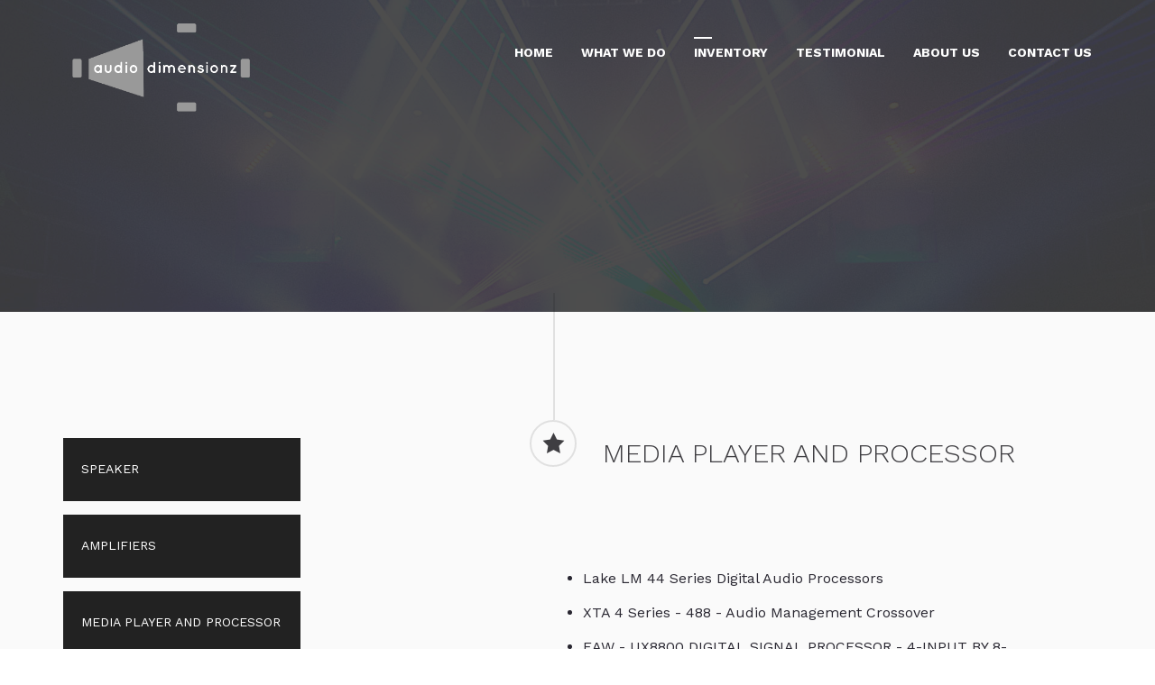

--- FILE ---
content_type: text/html; charset=UTF-8
request_url: https://audiodimensionsindia.com/inventory/detail/Media+Player+and+Processor
body_size: 25382
content:
<!DOCTYPE html>
<html>
    <head>
        <title>Audio Dimensionz</title>
        <meta charset="UTF-8">
        <meta name="viewport" content="width=device-width, initial-scale=1.0">
        <meta name="description" content="Audio Dimensionz, a sound rental company with state-of-the-art audio systems and gear for Concerts and Events.">
        <meta name="keywords" content="Audio Dimensionz, a sound rental company with state-of-the-art audio systems and gear for Concerts and Events.">
        <meta name="author" content="Carapace Technologies">
        <link rel="stylesheet" type="text/css" href="https://audiodimensionsindia.com/resources/frontend/css/bootstrap.css">
        <link rel="stylesheet" type="text/css" href="https://audiodimensionsindia.com/resources/frontend/css/icofont.css">
        <link rel="stylesheet" type="text/css" href="https://audiodimensionsindia.com/resources/frontend/css/owl.carousel.css">
        <link rel="stylesheet" type="text/css" href="https://audiodimensionsindia.com/resources/frontend/css/animate.css">
        <link rel="stylesheet" type="text/css" href="https://audiodimensionsindia.com/resources/frontend/css/lightcase.css">
        <link rel="stylesheet" type="text/css" href="https://audiodimensionsindia.com/resources/frontend/css/style.css">
        <link rel="stylesheet" type="text/css" href="https://audiodimensionsindia.com/resources/frontend/css/responsive.css">
        <link rel="stylesheet" type="text/css" href="https://audiodimensionsindia.com/resources/frontend/css/jquery.lightbox-0.5.css">
        <link rel="icon"  type="image/png" href="https://audiodimensionsindia.com/resources/frontend/images/fav.png">
        <!--[if lt IE 9]>
            <script src="https://audiodimensionsindia.com/resources/frontend/js/html5shiv.js"></script>
        <![endif]-->
        <style type="text/css">
            .social-sharing
            {
                display: none;
            }
        </style>
    </head>
    <body>
        <div class="loader-wrap">
            <div class="loaders">
                <span class="circle circle-1"></span>
                <span class="circle circle-2"></span>
                <span class="circle circle-3"></span>
                <span class="circle circle-4"></span>
                <span class="circle circle-5"></span>
            </div>
        </div>
        <header class="header-area">
           <style type="text/css">
    .home3-about-section {
        padding: 80px 0 50px;
    }

    .aboutlist li {
        padding-bottom: 12px;
        font-size: 1.1em;
    }

    .inventlist li {
      padding-bottom: 12px;
      font-size: 1em;
      margin: 10px;
    }

    .widget-recent-post a {
      font-size: 14px !important;
      font-weight: 500;
    }

    .main-menu ul li a {
      font-size: 14px;
      font-weight: 600;
    }
    .footer-logo {
      display: none;
    }
</style>
<div class="container">
    <div class="row">
        <div class="col-sm-3 col-lg-2 col-xs-12">
            <div class="logo">
                <a href="https://audiodimensionsindia.com/"><img style="max-width:220px;" alt="AudioDimensionz India" src="https://audiodimensionsindia.com/resources/frontend/images/logo.png"></a>
            </div>
        </div>
        <div class="col-sm-9 col-lg-10 col-xs-12">
            <nav class="main-menu">
                <ul>
                    <li><a class="" href="https://audiodimensionsindia.com/">Home </a></li>
                    <li class="has-sub-menu">
                        <a  href="#">What We Do</a>
                        <ul class="sub-menu">
                                                        <li><a href="https://audiodimensionsindia.com/event/category/CONFERENCE+%26+AWARDS">CONFERENCE & AWARDS</a></li>
                                                        <li><a href="https://audiodimensionsindia.com/event/category/CONCERTS">CONCERTS</a></li>
                                                        <li><a href="https://audiodimensionsindia.com/event/category/EXIBHITIONS+%26+LIFESTYLE">EXIBHITIONS & LIFESTYLE</a></li>
                                                        <li><a href="https://audiodimensionsindia.com/event/category/Product+Launches">Product Launches</a></li>
                                                    </ul>
                    </li>
                    <li class="has-sub-menu">
                        <a href="#" class="active">Inventory</a>
                        <ul class="sub-menu">
                                                        <li><a href="https://audiodimensionsindia.com/inventory/detail/Speaker">Speaker</a></li>
                                                        <li><a href="https://audiodimensionsindia.com/inventory/detail/Amplifiers">Amplifiers</a></li>
                                                        <li><a href="https://audiodimensionsindia.com/inventory/detail/Media+Player+and+Processor">Media Player and Processor</a></li>
                                                        <li><a href="https://audiodimensionsindia.com/inventory/detail/Audio+Mixer%2FStage+Box">Audio Mixer/Stage Box</a></li>
                                                        <li><a href="https://audiodimensionsindia.com/inventory/detail/Wired+Microphones">Wired Microphones</a></li>
                                                        <li><a href="https://audiodimensionsindia.com/inventory/detail/Wireless+System+%2F+Antenna+%2F+Antenna+Splitter+%2F++Combiners+">Wireless System / Antenna / Antenna Splitter /  Combiners </a></li>
                                                        <li><a href="https://audiodimensionsindia.com/inventory/detail/Backline">Backline</a></li>
                                                        <li><a href="https://audiodimensionsindia.com/inventory/detail/Software+%2F+Network+Interface+%2F+Server">Software / Network Interface / Server</a></li>
                                                    </ul>
                    </li>
                    <li><a  href="https://audiodimensionsindia.com/testimonial">Testimonial</a></li>
                    <li><a  href="https://audiodimensionsindia.com/aboutus">About Us</a></li>
                    <li><a  href="https://audiodimensionsindia.com/contactus">Contact Us</a></li>
                </ul>
                <div class="toggle-btn hidden-md hidden-lg hidden-sm">
                    <span></span>
                    <span></span>
                    <span></span>
                    <span></span>
                </div>
            </nav>
        </div>
    </div>
</div>
        </header>
          <section class="breadcrumb-section">
            <div class="container">
                <div class="row">
                    <div class="col-sm-10 col-md-8 col-lg-7 col-xs-12">
                        <div class="breadcrumb-content">
                            <ul class="bread-menu" style="display: none;">
                                <li><a href="index.html">Home <i class="icofont icofont-curved-right"></i></a></li>
                                <li>Inventory</li>
                            </ul>
                        </div>
                    </div>
                </div>
            </div>
        </section>
        <section class="news-page-section">
            <div class="container">
                <div class="row">
                    <div class="col-sm-3 col-lg-3 col-xs-12">
                        <aside class="widget">
                                                        <div class="widget-recent-post" style="background: #000;">
                                <img alt="Widget Image" src="https://audiodimensionsindia.com/resources/frontend/images/news/wid-thumb1.jpg">
                                <a href="https://audiodimensionsindia.com/inventory/detail/Speaker">Speaker</a>
                            </div>
                                                        <div class="widget-recent-post" style="background: #000;">
                                <img alt="Widget Image" src="https://audiodimensionsindia.com/resources/frontend/images/news/wid-thumb1.jpg">
                                <a href="https://audiodimensionsindia.com/inventory/detail/Amplifiers">Amplifiers</a>
                            </div>
                                                        <div class="widget-recent-post" style="background: #000;">
                                <img alt="Widget Image" src="https://audiodimensionsindia.com/resources/frontend/images/news/wid-thumb1.jpg">
                                <a href="https://audiodimensionsindia.com/inventory/detail/Media+Player+and+Processor">Media Player and Processor</a>
                            </div>
                                                        <div class="widget-recent-post" style="background: #000;">
                                <img alt="Widget Image" src="https://audiodimensionsindia.com/resources/frontend/images/news/wid-thumb1.jpg">
                                <a href="https://audiodimensionsindia.com/inventory/detail/Audio+Mixer%2FStage+Box">Audio Mixer/Stage Box</a>
                            </div>
                                                        <div class="widget-recent-post" style="background: #000;">
                                <img alt="Widget Image" src="https://audiodimensionsindia.com/resources/frontend/images/news/wid-thumb1.jpg">
                                <a href="https://audiodimensionsindia.com/inventory/detail/Wired+Microphones">Wired Microphones</a>
                            </div>
                                                        <div class="widget-recent-post" style="background: #000;">
                                <img alt="Widget Image" src="https://audiodimensionsindia.com/resources/frontend/images/news/wid-thumb1.jpg">
                                <a href="https://audiodimensionsindia.com/inventory/detail/Wireless+System+%2F+Antenna+%2F+Antenna+Splitter+%2F++Combiners+">Wireless System / Antenna / Antenna Splitter /  Combiners </a>
                            </div>
                                                        <div class="widget-recent-post" style="background: #000;">
                                <img alt="Widget Image" src="https://audiodimensionsindia.com/resources/frontend/images/news/wid-thumb1.jpg">
                                <a href="https://audiodimensionsindia.com/inventory/detail/Backline">Backline</a>
                            </div>
                                                        <div class="widget-recent-post" style="background: #000;">
                                <img alt="Widget Image" src="https://audiodimensionsindia.com/resources/frontend/images/news/wid-thumb1.jpg">
                                <a href="https://audiodimensionsindia.com/inventory/detail/Software+%2F+Network+Interface+%2F+Server">Software / Network Interface / Server</a>
                            </div>
                                                    </aside>
                    </div>
                    <div class="col-sm-9 col-lg-8 col-xs-12 col-lg-offset-1">
                                                <div class="faq-content wow fadeInLeft animated" data-wow-duration="600ms" data-wow-delay="300ms">
                            <div class="title-area text-left">
                                <div class="title-icon">
                                    <i class="icofont icofont-star"></i>
                                </div>
                                <h4 class="section-subtitle">Media Player and Processor</h4>
                            </div>

                            <div class="panel-group faq-accordion" id="accordion">

                                <div class="panel panel-default" role="tablist">

                                    <div role="presentation">
                                        <div class="panel-body">
                                          <ul class="inventlist">
                                                                                          <li>
                                              Lake LM 44 Series Digital Audio Processors                                            </li>
                                                                                            <li>
                                              XTA 4 Series - 488 - Audio Management Crossover                                            </li>
                                                                                            <li>
                                              EAW - UX8800 DIGITAL SIGNAL PROCESSOR - 4-INPUT BY 8-OUTPUT DIGITAL PROCESSOR (48-BIT/96-KHZ)                                            </li>
                                                                                            <li>
                                              Alesis - Midi Reverb 4                                            </li>
                                                                                            <li>
                                              BSS - FDS 360 - Crossover with Limiter                                            </li>
                                                                                            <li>
                                              Behringher Multicom - K1 - Compressor and Limiter                                            </li>
                                                                                            <li>
                                              Lexicon - MPX1- 2-in/2-out Multi Effects Processor
                                            </li>
                                                                                            <li>
                                              TC Electronic - M-ONE - Dual Effects Processor                                            </li>
                                                                                            <li>
                                              DBX - 160A Compressor / Limiter
                                            </li>
                                                                                            <li>
                                              Tascam - DA30 MK 2 - Player                                            </li>
                                                                                            <li>
                                              Pioneer - CDJ 2000NXS2 Players                                            </li>
                                                                                            <li>
                                              Pioneer - CDJ 2000NXS Players                                            </li>
                                                                                            <li>
                                              Pioneer - CDJ 2000 Players                                            </li>
                                                                                            <li>
                                              Pioneer - MEP 4000 dual CD player                                            </li>
                                                                                            <li>
                                              Pioneer - CDJ 350 Players                                            </li>
                                                                                            <li>
                                              Pioneer - DJM 900NXS2 mixer                                            </li>
                                                                                            <li>
                                              Pioneer - DJM 900NXS  mixer                                            </li>
                                                                                            <li>
                                              Reloop - RMH 30 mixer                                            </li>
                                                                                            <li>
                                              Denon - X 120 mixer                                            </li>
                                                                                            <li>
                                              Allen and Heath Zone 96                                            </li>
                                                
                                          </ul>

                                            <!-- <ul>
                                                <li>Martin Mac Aura XB</li>
                                                <li>Martin Mac Quantum wash</li>

                                                <li>Martin Led Strobe</li>
                                                <li>Martin Atomic 3000</li>
                                            </ul> -->
                                        </div>
                                    </div>
                                </div>


                            </div>
                        </div>
                                            </div>
                </div>
            </div>
        </section>
          <section class="contact-map-section">
            <div class="container-fluid">
                <div class="row">
                    <div class="col-sm-5 col-md-4 col-xs-12 no-padding" style='display: none;'>
                        <div class="contact-area">
                            <div class="title-area text-left">
                                <div class="title-icon">
                                    <i class="icofont icofont-contacts"></i>
                                </div>
                                <h4 class="section-subtitle">Contact</h4>
                            </div>
                            <form class="contact-form" action="https://audiodimensionsindia.com/index.php/home/contactSend" method="post">
                                <input class="need-to-fill" type="text" name="name" placeholder="Name" required>
                                <input class="need-to-fill" type="email" name="email" placeholder="email" required>
                                <textarea class="need-to-fill" placeholder="Message" name="message" required></textarea>
                                <input class="form-submit" name="submit" value="Send" type="submit">
                            </form>
                            <div class="showmsg1" style="color: white !important;display: none;">
                            <span class="alert alert-success" style="color: white !important;font-weight: bold;">Thank you for contacting us, we will get back to you shortly..</span>
                        </div>
                        </div>
                    </div>
                    <div class="col-lg-12 col-sm-12 col-md-8 col-xs-12 no-padding">
                        <div id="map"></div>
                    </div>
                </div>
            </div>
        </section>    
        <footer class="footer-area">
            <section class="footer-logo-and-social">
    <div class="container">
        <div class="row">
            <div class="col-sm-12 col-xs-12">
                <div class="footer-content text-center">
                    <div class="footer-logo">
                        <a href="https://audiodimensionsindia.com/"><img src="https://audiodimensionsindia.com/resources/frontend/images/footer-logo.png" alt="AudioDimensionz India"></a>
                    </div>
                    <h2 class="footer-text-logo"><a href="https://audiodimensionsindia.com/">Audio Dimensionz</a></h2>
                    <ul class="footer-social wow fadeInUp animated" data-wow-duration="600ms" data-wow-delay="300ms">
                        <li><a href="https://www.facebook.com/Audio-Dimensionz-793579217427141" target="_blank"><i class="icofont icofont-social-facebook"></i></a></li>
                        <li><a href="https://www.youtube.com/channel/UCWjwzF5WPR78FdoujlmVyPA?view_as=subscriber" target="_blank"><img src="images/youtube.png"></a></li>
                        <li style="display: none;"><a href="#"><i class="icofont icofont-social-twitter"></i></a></li>
                        <li style="display: none;"><a href="#"><i class="icofont icofont-social-google-plus"></i></a></li>
                        <li style="display: none;"><a href="#"><i class="icofont icofont-social-vimeo"></i></a></li>
                        <li style="display: none;"><a href="#"><i class="icofont icofont-social-pinterest"></i></a></li>
                    </ul>
                </div>
            </div>
        </div>
    </div>
</section>
<section class="footer-copy-right">
    <div class="container">
        <div class="row">
            <div class="col-sm-12 col-xs-12 col-md-6 col-lg-6">
                 <p class="copyright-text wow fadeInUp animated" data-wow-duration="600ms" data-wow-delay="300ms" style="float: left;">&copy; Copyright 2018 <strong>Audio Dimensionz</strong> | All Rights Reserved</p>
            </div>

            <div class="col-sm-12 col-xs-12 col-md-6 col-lg-6">
                <p class="copyright-text wow fadeInUp animated" data-wow-duration="600ms" data-wow-delay="300ms"  style="float: right;">
                    WebSite Developed by <a href="http://kornea.in/" target="_blank" style="color:#fff !important;">Kornea Digital LLP</a> <br>Site SSL and Hosting Support by  <a href="https://lunatrixsystems.com/" target="_blank" style="color:#fff !important;">Lunatrix Systems</a></p>
            </div>

           
        </div>
    </div>
    </section>        </footer>
        <!-- Include All JS -->
        <script type="text/javascript" src="https://audiodimensionsindia.com/resources/frontend/js/jquery.js"></script>
        <script type="text/javascript" src="https://audiodimensionsindia.com/resources/frontend/js/bootstrap.min.js"></script>
        <script type="text/javascript" src="https://audiodimensionsindia.com/resources/frontend/js/owl.carousel.min.js"></script>
        <script type="text/javascript" src="https://audiodimensionsindia.com/resources/frontend/js/wow.js"></script>
        <script type="text/javascript" src="https://maps.googleapis.com/maps/api/js?key=AIzaSyAkC2YOmnLsL2wYJx7V2Wa2KThpTD9guyA"></script>
        <script type="text/javascript" src="https://audiodimensionsindia.com/resources/frontend/js/gmap.js"></script>
        <script type="text/javascript" src="https://audiodimensionsindia.com/resources/frontend/js/appear.js"></script>
        <script type="text/javascript" src="https://audiodimensionsindia.com/resources/frontend/js/lightcase.js"></script>
        <script type="text/javascript" src="https://audiodimensionsindia.com/resources/frontend/js/theme.js"></script>
        <script type="text/javascript" src="https://audiodimensionsindia.com/resources/frontend/js/jquery.lightbox-0.5.min.js"></script>
             <script type="text/javascript">
            $(document).ready(function() {

                

                $('.bgimagechange').on('click', function() {
                    
                    var image = $(this).data('image');
                    /* var imgurl = "url("+image+") no-repeat scroll center center / cover"; */
                    var imgurl = "url("+image+") no-repeat scroll center center / cover";
                    $('#main-slider .owl-item .item').css('background',imgurl,'important');
                    
                });


                $('.comment-form').submit(function(e) {
                    
                    var form = $(this);
                    var url = form.attr('action');

                    $.ajax({
                           type: "POST",
                           url: url,
                           data: form.serialize(), // serializes the form's elements.
                           success: function(data)
                           {
                                $('.showmsg').html(data);
                               $('.showmsg').show();
                           }
                         });


                    e.preventDefault(); // avoid to execute the actual submit of the form.


                });

                $('.contact-form').submit(function(e) {
                    
                    var form = $(this);
                    var url = form.attr('action');

                    $.ajax({
                           type: "POST",
                           url: url,
                           data: form.serialize(), // serializes the form's elements.
                           success: function(data)
                           {
                                $('.showmsg1').html(data);
                               $('.showmsg1').show();
                           }
                         });


                    e.preventDefault(); // avoid to execute the actual submit of the form.


                });
                 $(function() {
                    $('#thumbnails a').lightBox();
                    });
            });
        </script>
    </body>
</html>

--- FILE ---
content_type: text/css
request_url: https://audiodimensionsindia.com/resources/frontend/css/style.css
body_size: 76118
content:
/*
 Style Sheet Document for SDI by Carapace Technologies
 *Version: 1.0

 Primary Brand Color: #3f3e42
 Secondary Brand Color: #292731
*/

/*
**[Table of contents]
-----------------------------------------------------------------------
* Font Include
* Preset Css
* Home Page
        Header Section
        Mobile Menu
        Slider Section
        About Section
        Event Schedule Section
        App Download Section
        Speaker Section
        Pricing Section
        Call to action section
        Testimonail Section
        Sponsor Section
        Latest News
        FAQ And Venues Section
        Contact And Map Section
        Footer Area
* Home Page 2
        Header Section
        Slider Section
        About Section
        Schedule section
        Speaker section
        Pricing section
        Call to action
        News Section
        Funfacts section
* Home Page Three
        Slider section
        Service Section
        Schedule Section
        Event Gallery
        Speaker section
        Pricing Table
        Testimonail section
        Sponsor section
* News List Page
        Widget
* News Gallery Page
* 404 Page
* Coming Soon Page
-----------------------------------------------------------------------*/

/*
*Font Include
*------------------------------------------------------------------------
*/
@import url('https://fonts.googleapis.com/css?family=Work+Sans:300,400,700');

/*
*Preset Css
*-------------------------------------------------------------------------
*/
body{
    font-family: 'Work Sans', sans-serif;
    font-weight: 400;
    line-height: 1;
    font-size: 16px;
    color: #292731;
}
h1,h2,h3,h4,h5,h6{
    font-weight: 700;
    margin: 0;
}
input,
button,
a{
    display: inline-block;
    -webkit-transition: .4s;
    transition: .4s;
    text-decoration: none;
}
a:hover,
a:focus{
    text-decoration: none;
}
p{
    line-height: 1.375;
}
.no-padding{
    padding: 0;
}
.no-padding-left{
    padding-left: 0;
}
.no-padding-right{
    padding-right: 0;
}
img{
    max-width: 100%;
}
/*
*Home Page
*-------------------------------------------------------------------------
*/
/* Header Section */
.header-area {
    left: 0;
    position: absolute;
    top: 0;
    width: 100%;
    z-index: 99;
    padding-top: 20px;
}
.header-area.fixed-menu{
    background: #292731;
    left: 0;
    position: fixed;
    top: 0;
    width: 100%;
    box-shadow: 0px 0px 2px 1px rgba(255,255,255,.2);
    padding-top: 18px;
    padding-bottom: 15px;
}
.logo a{}
.logo a:hover,
.logo a:focus{}
.logo a img{
    float: left;
}
.main-menu{
    float: right;
    margin-top: 30px;
}
.main-menu ul{
    list-style: none;
    margin: 0;
    padding: 0;
}
.main-menu ul li{
    display: inline-block;
    position: relative;
    padding-bottom: 16px;
}
.main-menu ul li a{
    font-size: 15px;
    text-transform: uppercase;
    font-weight: 700;
    color: #fff;
    margin-left: 26px;
    position: relative;
    text-decoration: none;
}
.main-menu > ul > li > a:before{
    content: '';
    width: 0;
    left: 0;
    top: -10px;
    height: 2px;
    background: #fff;
    position: absolute;
    -webkit-transition: .4s;
    transition: .4s;
}
.main-menu > ul > li > a.active:before,
.main-menu > ul > li:hover > a:before,
.main-menu > ul > li:focus > a:before{
    width: 20px;
}
.main-menu .sub-menu{
    left: auto;
    position: absolute;
    right: -80px;
    top: 32px;
    width: 200px;
    background: #292731;
    padding: 15px 0;
    text-align: center;
    -webkit-transition: .4s;
    transition: .4s;
    -webkit-transform: translateY(-20px);
    transform: translateY(-20px);
    opacity: 0;
    visibility: hidden;
}
.main-menu .sub-menu li{
    display: block;
    padding: 0;
}
.main-menu li:hover .sub-menu{
    -webkit-transform: translateY(0px);
    transform: translateY(0px);
    visibility: visible;
    opacity: 1;
}
.main-menu .sub-menu li a{
    margin-left: 0;
    padding: 12px 0;
    display: block;
}
.main-menu .sub-menu li a:hover,
.main-menu .sub-menu li a:focus{
    background: #3f3e42;
}
/*Mobile Menu*/
.toggle-btn{
    background: transparent none repeat scroll 0 0;
    border: 1px solid #fff;
    cursor: pointer;
    height: 26px;
    left: auto;
    padding: 3px;
    position: absolute;
    right: 15px;
    top: -50px;
    width: 30px;
    -webkit-transition: all 500ms ease;
    transition: all 500ms ease;
}
.toggle-btn span {
    background: #fff;
    display: block;
    height: 1px;
    margin-top: 3px;
    width: 100%;
    -webkit-transition: all 600ms ease;
    -moz-transition: all 600ms ease;
    -ms-transition: all 600ms ease;
    -o-transition: all 600ms ease;
    transition: all 600ms ease;
}
.toggle-btn:hover{
    border-color: #292731;
}
.toggle-btn:hover span{
    background: #292731;
}
.fixed-menu .toggle-btn:hover{
    border-color: #3f3e42;
}
.fixed-menu .toggle-btn:hover span{
    background: #3f3e42;
}
/* Slider Section */
.slider-section{
    position: relative;
    width: 100%;
    top: -15px;
    margin-bottom: -1px;
}
#main-slider div{
    height: 100%;
}
#main-slider .owl-item .item{
    background: url(../images/indexslider/IndexSlider-01.jpg) no-repeat scroll center center / cover;
    position: relative;
    height: 100%;
    padding-top: 295px;
    width: 100%;
    padding-bottom: 140px;
    display: block;
}
#main-slider .owl-item .wow{
    display: none;
}
#main-slider .owl-item.active .wow{
    display: inline-block;
}
#main-slider .owl-item .item.second-slide{
    background: url(../images/indexslider/IndexSlider-02.jpg) no-repeat scroll center center / cover;
}
#main-slider .owl-item .item.third-slide{
    background: url(../images/indexslider/IndexSlider-03.jpg) no-repeat scroll center center / cover;
}
#main-slider .owl-item .item.fourth-slide{
    background: url(../images/home1/banner2.jpg) no-repeat scroll center center / cover;
}
.slider-overlay{
    position: absolute;
    left: 0;
    top: 0;
    height: 100%;
    width: 100%;
    background: rgb(0,0,0);
    background: -moz-linear-gradient( 65deg, rgb(0,0,0) 0%, rgb(0,0,0) 100%);
    background: -webkit-linear-gradient( 65deg, rgb(0,0,0) 0%, rgb(0,0,0) 100%);
    background: -ms-linear-gradient( 65deg, rgb(0,0,0) 0%, rgb(0,0,0) 100%);
    opacity: .6;
}
.slider-address,.slider-button{
    -webkit-animation-duration: 1s;
    animation-duration: 1s;
    -webkit-animation-fill-mode: both;
    animation-fill-mode: both;
}
.date-time{
    margin-right: 20px;
    display: inline-block;
    margin-left: 4px;
}
.slider-content{
    padding-right: 85px;
    position: relative;
}
.slider-content p{
    font-size: 18px;
    color: #fff;
    font-weight: 300;
    margin-bottom: 17px;
}
.slider-content h2{
    color: #fff;
    font-size: 50px;
    text-transform: uppercase;
    position: relative;
    z-index: 2;
}
.text-effect{
    color: rgba(0, 0, 0, 0.3);
    font-size: 72px;
    left: -94px;
    line-height: 0.694;
    position: absolute;
    top: -5px;
    width: 143%;
    z-index: -1;
}
.slider-social{
    left: auto;
    list-style: outside none none;
    margin: 0;
    padding: 0;
    position: absolute;
    right: 245px;
    top: 100px;
    z-index: 3;
}
.slider-social:before{
    background: rgba(255, 255, 255, 0.3) none repeat scroll 0 0;
    content: "";
    height: 2px;
    left: -95px;
    position: absolute;
    top: 16px;
    width: 68px;
}
.slider-social li{
    display: inline-block;
}
.slider-social li a{
    display: inline-block;
    font-size: 30px;
    margin-right: 10px;
    color: #fff;
}
.slider-social li:last-child a{
    margin-right: 0;
}
.slider-social li a:hover,
.slider-social li a:focus{
    color: #3f3e42;
}
.owl-controls{
    display: none;
}
.owl-navigation {
    left: 0;
    position: absolute;
    top: 140px;
    width: 100%;
    z-index: 2;
}
.owl-dots{
    width: 100%;
    border-top: 2px solid rgba(255,255,255,.3)
}
.owl-dot{
    color: #fff;
    cursor: pointer;
    display: inline-block;
    font-size: 12px;
    font-weight: 700;
    margin-right: 65px;
    padding-top: 13px;
    text-transform: uppercase;
    position: relative;
}
.owl-dot:last-of-type{
    margin-right: 0;
}
.owl-dot:before{
    content: '';
    height: 2px;
    width: 0;
    background: #fff;
    position: absolute;
    top: -2px;
    left: 0;
    right: 0;
    -webkit-transition: .4s;
    transition: .4s;
}
.owl-dot:hover:before,
.owl-dot.active:before{
    width: 100%;
}
.slider-button{
    margin-top: 28px;
}
.slider-button .default-btn{
    padding: 16px 44px;
    color: #fff;
    border-color: #fff;
    background: transparent;
}
.slider-button .default-btn.blank{
    margin-left: 25px;
}
/*Button*/
.default-btn{
    background: #3f3e42;
    border: 2px solid #3f3e42;
    border-radius: 26px;
    color: #fff;
    font-size: 15px;
    font-weight: 700;
    letter-spacing: 1.5px;
    padding: 17px 32px 15px;
    text-transform: uppercase;
    line-height: 1;
}
.default-btn.blank{
    color: #fff;
    border-color: #fff;
    background: transparent;
}
.default-btn:hover,
.default-btn:focus{
    color: #292731;
    background: #fff;
    border-color: #fff;
}
.default-btn.blank{
    padding: 16px 29px;
}
.slider-button .default-btn:hover,
.slider-button .default-btn:focus,
.default-btn.blank:hover,
.default-btn.blank:focus{
    background: #3f3e42;
    border-color: #3f3e42;
    color: #fff;
}
.arrow-down{
    border: 2px solid rgba(255, 255, 255, 0.3);
    border-radius: 50%;
    bottom: 50px;
    color: #fff;
    font-size: 30px;
    height: 52px;
    left: 0;
    margin: 0 auto;
    padding-top: 9px;
    position: absolute;
    right: 0;
    text-align: center;
    top: auto;
    width: 52px;
    z-index: 2;
    cursor: pointer;
    -webkit-transition: .4s;
    transition: .4s;
}
.arrow-down:hover,
.arrow-down:focus{
    color: #3f3e42;
    border-color: #3f3e42;
}
/*
* About Section
*-------------------------------------------------------------------------
*/
.about-section{
    padding: 147px 0 130px;
    background: url(../images/home1/who-we-are.jpg) no-repeat scroll center center / cover;
    position: relative;
}
.section-overlay{
    position: absolute;
    left: 0;
    top: 0;
    width: 100%;
    height: 100%;
    background: rgba(41, 39, 49, .95);
}
.section-subtitle{
    font-size: 30px;
    text-transform: uppercase;
    color: #3f3e42;
    font-weight: 300;
    position: relative;
    display: inline-block;
}
.title-area{
    position: relative;
    margin-left: 140px;
}
.title-icon{
    font-size: 27px;
    color: #3f3e42;
    background: transparent;
    width: 52px;
    height: 52px;
    border-radius: 50%;
    padding-top: 10px;
    position: absolute;
    left: -81px;
    top: -20px;
    text-align: center;
    border: 2px solid rgba(0,0,0,.10);
    -webkit-transition: .4s;
    transition: .4s;
}
.title-icon:hover{
    background: #3f3e42;
    border-color: #3f3e42 !important;
    color: #fff;
}
.title-icon:after{
    background: rgba(0, 0, 0, 0.1);
    content: "";
    height: 141px;
    left: 24px;
    position: absolute;
    top: -143px;
    width: 2px;
}
.about-section .title-icon{
    border-color: rgba(255,255,255,.3);
}
.about-section .title-icon:after{
    background: rgba(255, 255, 255, 0.3);
}
.section-tittle{
    font-size: 40px;
    color: #292731;
    line-height: .875;
    font-weight: 700;
    text-transform: uppercase;
    margin-top: 22px;
    margin-bottom: 65px;
}
.about-section .section-tittle{
    color: #fff;
    margin-bottom: 0;
}
.who-we-are p{
    color: #fff;
    padding-right: 40px;
    margin-top: 30px;
    padding-left: 140px;
}
.company-mission{
    padding-left: 138px;
}
.company-mission h5{
    font-weight: 300;
    text-transform: uppercase;
    color: #3f3e42;
    font-size: 20px;
    position: relative;
    display: inline-block;
}

.company-mission h4{
    color: #fff;
    font-size: 30px;
    font-weight: 700;
    line-height: 1;
    margin-bottom: 22px;
    margin-top: 7px;
    position: relative;
    text-transform: uppercase;
}
.company-mission p{
    color: #fff;
}
.our-company {
    margin-bottom: 46px;
    position: relative;
}
.our-mission{
    position: relative;
}

/*
* Event Schedule Section
*-------------------------------------------------------------------------
*/
.event-schedule-section{
    padding: 146px 0 140px;
    background: #fff;
}
.event-schedule-section .section-tittle{
    color: #292731;
}
.schedule-tab {
    position: relative;
}
.primary-tab-nav{
    list-style: none;
    padding: 0;
    margin: 0;
    display: table;
    clear: both;
    width: 100%;
}
.primary-tab-nav li{
    float: left;
}
.primary-tab-nav li a{
    border-color: #cccccc;
    border-style: solid;
    border-width: 1px 1px 0 0;
    color: #292731;
    font-size: 30px;
    font-weight: 700;
    padding: 35px 105px 35px 48px;
    text-align: left;
    text-transform: uppercase;
    position: relative;
    z-index: 2;
    -webkit-transition: none;
    transition: none;
}
.tab-title{
    position: relative;
    z-index: 3;
}
.tab-nav-img{
    position: absolute;
    left: 0;
    top: 0;
    width: 100%;
    height: 100%;
    visibility: hidden;
    opacity: 0;
    overflow: hidden;
}
.tab-nav-img img{
    width: 100%;
    height: 100%;
}
.primary-tab-nav li a:before{
    content: '';
    background: rgb(0,0,0);
    background: -moz-linear-gradient( 65deg, rgb(0,0,0) 0%, rgb(0,0,0) 100%);
    background: -webkit-linear-gradient( 65deg, rgb(0,0,0) 0%, rgb(0,0,0) 100%);
    background: -ms-linear-gradient( 65deg, rgb(0,0,0) 0%, rgb(0,0,0) 100%);
    position: absolute;
    left: 0;
    top: 0;
    height: 100%;
    width: 100%;
    opacity: .80;
    visibility: hidden;
    z-index: 1;
}
.primary-tab-nav li a span{
    display: block;
    font-weight: 300;
    font-size: 20px;
    margin-bottom: 6px;
}
.primary-tab-nav li:first-child a{
    border-left: 1px solid #cccccc;
}
.primary-tab-nav li.active a:before{
    visibility: visible;
}
.primary-tab-nav li.active a{
    color: #fff;
}
.primary-tab-nav li.active .tab-nav-img{
    visibility: visible;
    opacity: 1;
}
.secondary-tab-nav{
    margin: 0;
    padding: 0;
    list-style: none;
    display: table;
    clear: both;
    width: 100%;
}
.secondary-tab-nav li{
    float: left;
    width: 16.667%;
}
.secondary-tab-nav li a{
    border-style: solid;
    border-width: 1px 0 1px 1px;
    border-color: #cccccc;
    color: #292731;
    font-size: 11px;
    font-weight: 700;
    padding: 19px 0;
    text-align: center;
    text-transform: uppercase;
    width: 100%;
}
.secondary-tab-nav li:last-child a{
    border-right: 1px solid #cccccc;
}
.secondary-tab-nav li.active a{
    color: #3f3e42;
}
.event-desc{
    position: relative;
}
.event-cont{
    padding: 85px 398px 47.5px 100px;
    position: relative;
    /*width: 855px;*/
}
.event1{
    background: url("../images/Forbes_1.jpg") no-repeat scroll center center / cover ;
}
.event2{
    background: url("../images/1.jpg") no-repeat scroll center center / cover ;
}
.event3{
    background: url("../images/2.jpg") no-repeat scroll center center / cover ;
}
.event4{
    background: url("../images/3.jpeg") no-repeat scroll center center / cover ;
}
.event5{
    background: url("../images/Audi_RS5.jpg") no-repeat scroll center center / cover ;
}
.event6{
    background: url("../images/Bentley_India_Launch_2006.jpg") no-repeat scroll center center / cover ;
}
.event-overlay{
    background: rgb(0,0,0);
    background: -moz-linear-gradient( 65deg, rgb(0,0,0) 0%, rgb(0,0,0) 100%);
    background: -webkit-linear-gradient( 65deg, rgb(0,0,0) 0%, rgb(0,0,0) 100%);
    background: -ms-linear-gradient( 65deg, rgb(0,0,0) 0%, rgb(0,0,0) 100%);
    position: absolute;
    left: 0;
    top: 0;
    width: 100%;
    height: 100%;
    opacity: .75;
}
.event-cont h2{
    font-size: 40px;
    text-transform: uppercase;
    color: #fff;
    line-height: 1;
    position: relative;
    z-index: 2;
    margin-bottom: 100px;
}
.event-cont p{
    color: #fff;
    position: relative;
    z-index: 2;
}
.event-cont .text-effect {
    color: rgba(0, 0, 0, 0.15);
    left: -40px;
    top: -7px;
}
.event-info {
    background: #292731 none repeat scroll 0 0;
    float: left;
    padding: 90px 0 80px 50px;
    width: 285px;
}
.event-info h5{
    color: #fff;
    font-size: 20px;
    text-transform: uppercase;
}
.event-info p{
    color: #fff;
    font-weight: 300;
    line-height: 1;
    margin: 12px 0 68px;
}
.event-info a{
    padding: 16px 32px;
}
/*
* App Download Section
*-------------------------------------------------------------------------
*/
.audio-dimension {background:url(../images/ad_explore.png) no-repeat center center;padding: 220px 0;}
.spectrum-av {background:url(../images/spectrum_av.png) no-repeat center center;padding: 220px 0;}
.app-download-content{
    background: #3f3e42;
    padding: 103px 100px 107px;
}
.app-download-content h3{
    color: #fff;
    font-size: 30px;
    text-transform: uppercase;
    line-height: .8333;
    margin-bottom: 38px;
}
.app-download-content a{
    background: #fff;
    color: #292731;
    border-color: #fff;
    padding: 16px 32px;
}
.app-download-content a:hover,
.app-download-content a:focus{
    background: #292731;
    color: #fff;
    border-color: #292731;
}
.app-description{
    background: url(../images/home1/app-download-bg.jpg) no-repeat scroll center center / cover;
    padding: 65px 0 0 108px;
    position: relative;
}
.app-overlay{
    background: rgb(0,0,0);
    background: -moz-linear-gradient( 65deg, rgb(0,0,0) 0%, rgb(0,0,0) 100%);
    background: -webkit-linear-gradient( 65deg, rgb(0,0,0) 0%, rgb(0,0,0) 100%);
    background: -ms-linear-gradient( 65deg, rgb(0,0,0) 0%, rgb(0,0,0) 100%);
    position: absolute;
    left: 0;
    top: 0;
    height: 100%;
    width: 100%;
    opacity: .9;
}
.app-screenshot{
    position: relative;
    z-index: 2;
    width: 336px;
}
.app-text-content{
    padding-left: 40px;
    position: relative;
    width: 700px;
    z-index: 2;
    margin-top: 42px;
}
.app-text-content h2{
    font-size: 40px;
    line-height: .875;
    text-transform: uppercase;
    color: #fff;
    margin-bottom: 40px;
}
.app-text-content p{
    color: #fff;
}
/*
* Speaker Section
*-------------------------------------------------------------------------
*/
.speaker-section{
    padding-top: 147px;
    position: relative;
}
#speaker-carousel .carousel-control {
    background-image: none;
    background-color: transparent;
    border: 2px solid rgba(0, 0, 0, 0.1);
    border-radius: 50%;
    color: #292731;
    font-size: 27px;
    height: 52px;
    opacity: 1;
    position: absolute;
    text-align: center;
    text-shadow: none;
    width: 52px;
    padding-top: 10px;
}
#speaker-carousel .carousel-control.right {
    padding-left: 4px;
}
#speaker-carousel .carousel-control.left {
    left: auto;
    padding-right: 3px;
    right: 0;
    top: auto;
}
#speaker-carousel .carousel-control:hover{
    background-color: #292731;
    border-color: #292731;
    color: #fff;
}
.speaker-details{
    padding-left: 40px;
    padding-top: 24px;
}
.speaker-details h4{
    color: #3f3e42;
    text-transform: uppercase;
    font-size: 20px;
    font-weight: 300;
    margin-bottom: 3px;
}
.speaker-details h3{
    font-size: 30px;
    color: #292731;
    text-transform: uppercase;
}
.speaker-details p {
    margin: 28px 0 35px;
}
.speaker-social{
    list-style: none;
    margin: 0;
    padding: 0;
}
.speaker-social li{
    display: inline-block;
}
.speaker-social li a{
    width: 52px;
    height: 52px;
    border-radius: 50%;
    border: 1px solid rgba(0,0,0,.1);
    text-align: center;
    font-size: 27px;
    color: #3f3e42;
    padding-top: 11px;
    margin-right: 12px;
}
.speaker-social li:last-child a{
    margin-right: 0;
}
.speaker-social li a:hover,
.speaker-social li a:focus{
    background: #3f3e42;
    color: #fff;
    border-color: #3f3e42;
}
#speaker-carousel .container{
    position: relative;
}
#speaker-carousel .carousel-indicators{
    bottom: 0;
    left: 0;
    margin-left: 0;
    padding-left: 0;
    position: relative;
    width: 100%;
    display: table;
    clear: both;
    margin-bottom: 0;
    margin-top: 70px;
}
#speaker-carousel .carousel-indicators li{
    width: 20%;
    height: auto;
    margin: 0;
    text-align: center;
    float: left;
    border: none;
    text-indent: 0px;
}
.carousel-nav-img {
    position: relative;
}
.carousel-nav-img:before {
    content: '';
    position: absolute;
    left: 0;
    top: 0;
    height: 100%;
    width: 100%;
    background: rgb(0,0,0);
    background: -moz-linear-gradient( 119deg, rgb(0,0,0) 0%, rgb(0,0,0) 100%);
    background: -webkit-linear-gradient( 119deg, rgb(0,0,0) 0%, rgb(0,0,0) 100%);
    background: -ms-linear-gradient( 119deg, rgb(0,0,0) 0%, rgb(0,0,0) 100%);
    opacity: .6;
}
.carousel-nav-img p{
    bottom: 0;
    color: #fff;
    font-size: 20px;
    font-weight: 700;
    height: 28px;
    left: 0;
    margin: auto;
    position: absolute;
    right: 0;
    text-transform: uppercase;
    top: 0;
    -webkit-transition: .4s;
    transition: .4s;
    opacity: 0;
    visibility: hidden;
}
.carousel-indicators li.active .carousel-nav-img:before{
    background: rgb(0,0,0);
    background: -moz-linear-gradient( 65deg, rgb(0,0,0) 0%, rgb(0,0,0) 100%);
    background: -webkit-linear-gradient( 65deg, rgb(0,0,0) 0%, rgb(0,0,0) 100%);
    background: -ms-linear-gradient( 65deg, rgb(0,0,0) 0%, rgb(0,0,0) 100%);
}
.carousel-indicators li.active .carousel-nav-img p{
    visibility: visible;
    opacity: 1;
}
/*
* Pricing Section
*-------------------------------------------------------------------------
*/
.pricing-section{
    padding-top: 147px;
    padding-bottom: 140px;
}
.pricing-table{
    border: 1px solid #292731;
    display: table;
    margin-top: 40px;
    padding: 65px 30px 30px;
    position: relative;
    width: 100%;
    background: #fff;
    -webkit-transition: .5s;
    transition: .5s;
}
.pricing-icon{
    font-size: 40px;
    color: #3f3e42;
    height: 70px;
    width: 70px;
    background: #292731;
    border-radius: 50%;
    text-align: center;
    padding-top: 16px;
    position: absolute;
    left: 45px;
    top: -40px;
    -webkit-transition: .5s;
    transition: .5s;
}
.price-heading{
    font-size: 30px;
    text-transform: uppercase;
    color: #292731;
    display: table;
    width: 100%;
    -webkit-transition: .5s;
    transition: .5s;
}
.price-heading span{
    float: right;
}
.pricing-service-list{
    margin: 34px 0 25px;
    padding: 0;
    list-style: none;
}
.pricing-service-list li{
    color: #292731;
    margin: 0 0 12px;
    -webkit-transition: .5s;
    transition: .5s;
}
.pricing-service-list li i{
    font-size: 18px;
    color: #3f3e42;
}
.pricing-table .default-btn{
    background: #3f3e42;
    float: right;
}
.pricing-table .default-btn:hover,
.pricing-table .default-btn:focus{
    background: #292731;
    border-color: #292731;
    color: #fff;
}
.pricing-table.active .default-btn:hover,
.pricing-table.active .default-btn:focus{
    background: #fff;
    border-color: #fff;
    color: #292731;
}
.pricing-table.active{
    background: #292731;
    border: 0;
}
.pricing-table.active .pricing-icon{
    background: #3f3e42;
    color: #fff;
    -webkit-box-shadow: 0px 2px 15px 0px rgba(0, 0, 0, 0.5);
    box-shadow: 0px 2px 15px 0px rgba(0, 0, 0, 0.5);
}
.pricing-table.active .price-heading{
    color: #fff;
}
.pricing-table.active .pricing-service-list li{
    color: #fff;
}
/*
* Call to action section
*-------------------------------------------------------------------------
*/
.call-to-action-section{
    padding-top: 132px;
    padding-bottom: 140px;
    background: url(../images/Inventory-BG.jpg) no-repeat scroll center center / cover;
    position: relative;
}
.call-to-action-section .section-overlay{
    background-color: rgba(255, 255, 255, 0.8);
}
.call-to-action-section .container{
    position: relative;
    z-index: 2;
}
.call-to-content h2{
    font-size: 50px;
    text-transform: uppercase;
    color: #3f3e42;
    position: relative;
}
.call-to-content h2 .text-effect{
    width: 100%;
    left: -3px;
}
.call-to-content h3{
    text-transform: uppercase;
    color: #3f3e42;
    font-size: 30px;
    font-weight: 300;
    margin-bottom: 14px;
}
.call-to-content p{
    color: #333;
    margin: 25px 0 38px;
}
/*
* Testimonail Section
*-------------------------------------------------------------------------
*/
.testimonial-section{
    padding-top: 146px;
    padding-bottom: 110px;
}
.testimonial-wrap{
    background: #fff none repeat scroll 0 0;
    border: 1px solid #292731;
    display: table;
    margin-bottom: 30px;
    padding: 25px 30px 17px;
    width: 100%;
    -webkit-transition: .5s;
    transition: .5s;
}
.testimonial-content {
    width: 355px;
}
.testimonial-img {
    width: 138px;
    text-align: center;
}
.testimonial-img img{
    width: 70px;
    border-radius: 50%;
    margin: 10px 0 0 30px;
}
.testimonial-content h4{
    font-size: 20px;
    text-transform: uppercase;
    margin-bottom: 20px;
    -webkit-transition: .5s;
    transition: .5s;
}
.testimonial-content p{
    position: relative;
    -webkit-transition: .5s;
    transition: .5s;
}
.testimonial-content p:after{
    content: '\f0b2';
    font-family: "IcoFont";
    color: rgba(0,0,0,.15);
    font-size: 100px;
    position: absolute;
    top: -45px;
    left: auto;
    right: -30px;
    line-height: 1;
    -webkit-transition: .5s;
    transition: .5s;
}
.testimonial-wrap:hover{
    background: #292731;
}
.testimonial-wrap:hover .testimonial-content h4{
    color: #fff;
}
.testimonial-wrap:hover .testimonial-content p{
    color: #fff;
}
.testimonial-wrap:hover .testimonial-content p:after{
    color: rgba(255,255,255,.15);
}
/*
* Sponsor Section
*-------------------------------------------------------------------------
*/
.client-section{
}
.client-wrap{
    position: relative;
    background: url(../images/home1/client-bg.jpg) no-repeat scroll center center / cover;
    padding: 146px 165px 140px;
}
.client-overlay{
    background: rgb(0,0,0);
    background: -moz-linear-gradient( 65deg, rgb(0,0,0) 0%, rgb(0,0,0) 100%);
    background: -webkit-linear-gradient( 65deg, rgb(0,0,0) 0%, rgb(0,0,0) 100%);
    background: -ms-linear-gradient( 65deg, rgb(0,0,0) 0%, rgb(0,0,0) 100%);
    position: absolute;
    left: 0;
    top: 0;
    height: 100%;
    width: 100%;
    opacity: .9;
}
.client-wrap .title-icon:after{
    background: rgba(255, 255, 255, 0.1);
}
.client-wrap .title-icon{
    background: #3f3e42;
    border-color: #3f3e42;
    color: #fff;
}
.client-wrap .title-area{
    margin-left: 82px;
}
.client-wrap .section-subtitle{
    color: #fff;
}
.client-logo{
    position: relative;
    z-index: 2;
    margin-top: 52px;
}
.client-single-logo{
    margin-right: 30px;
}
.client-single-logo:nth-child(5){
    margin-right: 0;
}
.become-client{
    background: #3f3e42;
    padding: 198px 100px 204px;
}
.become-client h3{
    font-size: 30px;
    text-transform: uppercase;
    color: #fff;
    margin-bottom: 25px;
}
.become-client .default-btn{
    background: #fff;
    color: #292731;
    border-color: #fff;
}
.become-client .default-btn:hover,
.become-client .default-btn:focus{
    background: #292731;
    color: #fff;
    border-color: #292731;
}
/*
* Latest News
*-------------------------------------------------------------------------
*/
.latest-news-section{
    background: #fafafa;
    padding: 147px 0 70px;
}
.news-img{
    position: relative;
    margin-bottom: 70px;
}
.news-img:before{
    content: '';
    background: rgb(0,0,0);
    background: -moz-linear-gradient( 119deg, rgb(0,0,0) 0%, rgb(0,0,0) 100%);
    background: -webkit-linear-gradient( 119deg, rgb(0,0,0) 0%, rgb(0,0,0) 100%);
    background: -ms-linear-gradient( 119deg, rgb(0,0,0) 0%, rgb(0,0,0) 100%);
    position: absolute;
    left: 0;
    top: 0;
    width: 100%;
    height: 100%;
    opacity: .7;
    -webkit-transition: .4s;
    transition: .4s;
    z-index: 1;
}

.news-content p{
    margin: 0;
}
.news-date{
    font-size: 20px;
    text-transform: uppercase;
    color: #3f3e42;
    font-weight: 300;
    line-height: .8;
}
.news-content h3{
    line-height: 1;
    margin: 8px 0 10px;
}
.news-content h3 a{
    color: #292731;
    font-size: 30px;
    text-transform: uppercase;
}
.news-content h3 a:hover,
.news-content h3 a:focus{
    color: #3f3e42;
}
.news-content .default-btn{
    margin-top: 35px;
}
.news-content .default-btn:hover,
.news-content .default-btn:focus{
    color: #fff;
    border-color: #292731;
    background: #292731;
}
/*
* FAQ And Venues Section
*-------------------------------------------------------------------------
*/
.faq-and-venues-section{
    padding: 147px 0 140px;
}
.faq-and-venues-section .title-area {
    margin-left: 70px;
}
.faq-content{
    padding-left: 68px;
    padding-right: 40px;
}
.faq-accordion, .venus-tab{
    margin-top: 80px;
}
.panel-title {
    line-height: 0.8;
}
.panel-title a {
    color: #292731;
    font-size: 20px;
    text-transform: uppercase;
    position: relative;
}
.faq-accordion {
    padding-left: 68px;
}
.panel-title a:before{
    content: '\-';
    background: transparent;
    border: 2px solid rgba(0, 0, 0, 0.1);
    border-radius: 50%;
    color: #3f3e42;
    font-size: 18px;
    font-weight: 700;
    height: 30px;
    left: -72px;
    padding-top: 5px;
    position: absolute;
    text-align: center;
    top: -5px;
    width: 30px;
}
.panel-title a.collapsed:before{
    content: '\+';
    font-weight: 400;
}
.panel.panel-default {
    margin-bottom: 45px;
}
.panel.panel-default:last-of-type {
    margin-bottom: 0;
}
.panel-body{
    padding-top: 25px;
}
.panel-body p{
    margin-bottom: 0;
}

/*Veneu*/
.venus-tab{
    position: relative;
}
.venue-img{
    width: 405px;
}
.venue-img img{
    width: 100%;
}
.venue-details{
    background: #292731 none repeat scroll 0 0;
    height: 236px;
    padding: 30px 0 0 20px;
    width: 165px;
}
.venue-details h3{
    color: #fff;
    font-size: 20px;
    text-transform: uppercase;
    margin-bottom: 7px;
}
.venue-details p{
    color: #fff;
    font-size: 12px;
    font-weight: 300;
    margin-bottom: 30px;
}
.venue-tab-nav{
    list-style: none;
    padding: 0;
    margin: 0;
    display: table;
    position: absolute;
    top: auto;
    left: 0;
    bottom: 0;
}
.venue-tab-nav li{
    float: left;
}
.venue-tab-nav li a{
    position: relative;
    height: 71px;
    width: 81px;
    text-align: center;
    display: table;
}
.venue-tab-nav li a:before{
    content: '';
    background: rgb(0,0,0);
    background: -moz-linear-gradient( 119deg, rgb(0,0,0) 0%, rgb(139,11,177) 100%);
    background: -webkit-linear-gradient( 119deg, rgb(0,0,0) 0%, rgb(139,11,177) 100%);
    background: -ms-linear-gradient( 119deg, rgb(0,0,0) 0%, rgb(139,11,177) 100%);
    position: absolute;
    left: 0;
    top: 0;
    width: 100%;
    height: 100%;
    opacity: .7;
    z-index: 2;
}
.venue-tab-nav li.active a:before{
    background: rgb(0,0,0);
    background: -moz-linear-gradient( 65deg, rgb(0,0,0) 0%, rgb(0,0,0) 100%);
    background: -webkit-linear-gradient( 65deg, rgb(0,0,0) 0%, rgb(0,0,0) 100%);
    background: -ms-linear-gradient( 65deg, rgb(0,0,0) 0%, rgb(0,0,0) 100%);
    opacity: 0.702;
}
.venue-tab-nav-title {
    color: #fff;
    font-size: 12px;
    font-weight: 700;
    position: relative;
    text-transform: uppercase;
    z-index: 3;
    display: table-cell;
    vertical-align: middle;
}
.venue-tab-nav-title span{
    display: block;
    margin-top: 7px;
}
.venue-tab-img{
    position: absolute;
    left: 0;
    top: 0;
    width: 100%;
    height: 100%;
}
.venue-tab-img img{
    width: 100%;
    height: 100%;
}
/*
* Contact And Map Section
*-------------------------------------------------------------------------
*/
.contact-area{
    background: #3f3e42;
    padding: 78px 112px 70px 145px;
}
.contact-area .title-area {
    margin-left: 0;
}
.contact-area .title-icon {
    background: #fff;
    border-color: #fff;
}
.contact-area .title-icon::after {
    background: rgba(255, 255, 255, 0.3);
    height: 75px;
    top: -74px;
}
.contact-area .title-icon:hover{
    background: transparent;
    color: #fff;
    border-color: rgba(255, 255, 255, 0.3) !important;
}
.contact-area .section-subtitle{
    color: #fff;
}
.contact-form{
    margin-top: 35px;
    display: table;
    clear: both;
    width: 100%;
}
.contact-form input{
    width: 100%;
    height: 40px;
    border: 1px solid #fff;
    background: transparent;
    font-size: 20px;
    text-transform: uppercase;
    color: #fff;
    padding: 0 0 0 15px;
    margin-top: 30px;
    -webkit-transition: .4s;
    transition: .4s;
}
::-webkit-input-placeholder {
    color: #fff;
    opacity: 1;
}
:-moz-placeholder {
    color: #fff;
    opacity: 1;
}
::-moz-placeholder {
    color: #fff;
    opacity: 1;
}
:-ms-input-placeholder {
    color: #fff;
    opacity: 1;
}
.contact-form textarea{
    width: 100%;
    height: 100px;
    border: 1px solid #fff;
    background: transparent;
    font-size: 20px;
    text-transform: uppercase;
    color: #fff;
    padding: 10px 0 0 15px;
    margin-bottom: 10px;
    margin-top: 30px;
    resize: none;
    -webkit-transition: .4s;
    transition: .4s;
}
.contact-form input[type="submit"]{
    background: #fff none repeat scroll 0 0;
    border: 2px solid #fff;
    border-radius: 26px;
    color: #292731;
    font-size: 15px;
    font-weight: 700;
    letter-spacing: 1.5px;
    padding: 16px 60px;
    text-transform: uppercase;
    height: auto;
    width: auto;
    float: right;
}
.contact-form input[type="submit"]:hover,
.contact-form input[type="submit"]:focus{
    background: #292731;
    color: #fff;
    border-color: #292731;
}
.contact-form input:focus,
.contact-form textarea:focus{
    border-color: #292731;
}
.contact-form input[type="text"]:focus,
.contact-form input[type="email"]:focus,
.contact-form textarea:focus, .contact-form input[type="text"].required,
.contact-form input[type="email"].required, .contact-form textarea.required{
    border-color: #292731;
}
#map{
    height: 577px;
    width: 100%;
    position: relative;
}
/*
* Footer Area
*-------------------------------------------------------------------------
*/
.footer-area{
    background: #292731;
}
.footer-widget-area{
    position: relative;
    background: url(../images/footer-widget-bg.jpg) no-repeat scroll center center / cover;
    padding: 55px 0 45px;
}
.footer-widget-area .section-overlay{
    background-color: rgb(2, 0, 8);
    opacity: 0.831;
}
.footer-widget-area .container{
    position: relative;
    z-index: 2;
}
.footer-address h4{
    font-size: 20px;
    text-transform: uppercase;
    color: #fff;
    margin-bottom: 20px;
}
.footer-address p{
    color: #fff;
}
.footer-content{
    position: relative;
}
.footer-logo{
    position: absolute;
    left: 0;
    right: 0;
    top: -38px;
}
.footer-logo a{
    border: 10px solid #050506;
    border-radius: 50%;
}
.footer-logo a:hover,
.footer-logo a:focus{
    background: #3f3e42;
    color: #fff;
}
.footer-social{
    margin: 0;
    padding: 0;
    list-style: none;
}
.footer-social li{
    display: inline-block;
}
.footer-social li a{
    border: 2px solid #3f3e42;
    border-radius: 50%;
    font-size: 27px;
    height: 52px;
    margin-right: 12px;
    padding-top: 11px;
    text-align: center;
    width: 52px;
    color: #fff;
    background: #3f3e42 none repeat scroll 0 0;
    border-color: #3f3e42;
}
.footer-social li a:hover, .footer-social li a:focus {
    background: #3f3e42 none repeat scroll 0 0;
    border-color: #3f3e42;
    color: #fff;
}
.footer-text-logo{
    margin-bottom: 32px;
    text-align: center;
    padding-top: 60px;
}
.footer-text-logo a{
    font-size: 40px;
    text-transform: uppercase;
    color: #fff;
}
.footer-text-logo a:hover,
.footer-text-logo a:focus{
    color: #3f3e42;
}
.footer-logo-and-social{
    padding-bottom: 35px;
}
.footer-copy-right{
    border-top: 1px solid rgba(255,255,255, .3);
    padding: 30px 0 25px;
}
.copyright-text{
    color: #fff;
    text-align: center;
}
.copyright-text a{
    color: #3f3e42;
    font-weight: 700;
}
.copyright-text a:hover,
.copyright-text a:focus{
    color: #fff;
}

/*
* Home Page 2
*-------------------------------------------------------------------------
*/

/*Header Section*/
.header-area.home2-header{
    padding-top: 0;
}
.header-top{
    border-bottom: 2px solid rgba(255, 255, 255, 0.3);
    padding: 12px 0 12px;
    background: transparent;
    margin-bottom: 45px;
}
.head-email,
.head-phone-no{
    color: #fff;
    font-size: 12px;
    font-weight: 700;
    text-transform: uppercase;
    margin: 0;
}
.head-email i,
.head-phone-no i{
    margin-right: 5px;
}
.head-email{
    margin-left: 70px;
}
.header-social{
    list-style: none;
    padding: 0;
    margin: 0;
}
.header-social li{
    display: inline-block;
}
.header-social li a{
    color: #fff;
    font-size: 12px;
    margin-right: 8px;
    line-height: 1;
    position: relative;
}
.header-social li a:after{
    background: #fff none repeat scroll 0 0;
    bottom: -15px;
    content: "";
    height: 2px;
    left: -3px;
    position: absolute;
    top: auto;
    -webkit-transition: all 0.4s ease 0s;
    transition: all 0.4s ease 0s;
    width: 0;
}
.header-social li a:hover:after{
    width: 20px;
}
.header-social li:last-child a{
    margin-right: 0;
}
.home2-header.fixed-menu {
    padding-top: 18px;
}
.home2-header.fixed-menu .header-top{
    display: none;
}
/*Slider Section*/
.home2-slider .owl-navigation{
    display: none;
}
.home2-slider .slider-content{
    padding-right: 0;
}
.home2-slider .text-effect {
    left: -157px;
}
.home2-slider .owl-controls{
    bottom: 0;
    display: block;
    height: 52px !important;
    margin: auto;
    position: absolute;
    top: 0;
    width: 100%;
}
.home2-slider .owl-controls .owl-nav{
    height: auto !important;
}
.owl-nav div{
    position: relative;
    text-indent: -99999px;
    width: 52px !important;
    height: 52px !important;
}
.owl-nav div:before{
    content: '\eb81';
    font-family: "IcoFont";
    border: 2px solid rgba(255, 255, 255, 0.3);
    border-radius: 50%;
    color: #fff;
    font-size: 30px;
    height: 100%;
    left: 0;
    margin: 0 auto;
    padding-top: 9px;
    position: absolute;
    right: 0;
    text-align: center;
    top: 0;
    -webkit-transition: all 0.4s ease 0s;
    transition: all 0.4s ease 0s;
    width: 100%;
    z-index: 2;
    text-indent: 0;
}
.owl-nav div.owl-next{
    left: auto;
    right: 40px;
    position: absolute;
}
.owl-nav div.owl-prev:before{
    content: "\eb80";
}
.owl-nav div.owl-prev{
    left: 40px;
    position: absolute;
}
.owl-nav div:hover:before, .owl-nav div:focus:before {
    border-color: #3f3e42;
    color: #3f3e42;
}
/*About Section*/
.about-section.home2-about{
    background: #f6f6f6;
}
.home2-about .section-overlay{
    display: none;
}
.about-icon{
    position: relative;
    display: inline-block;
    background: #f6f6f6;
    border: 2px solid rgba(0, 0, 0, 0.1);
    border-radius: 50%;
    font-size: 27px;
    height: 52px;
    padding-top: 10px;
    transition: all 0.4s ease 0s;
    width: 52px;
    z-index: 1;
}
.about-icon:hover {
    color: #fff;
}
.home2-who-we-are{
    position: relative;
}
.home2-who-we-are:after{
    background: rgba(0, 0, 0, 0.1) none repeat scroll 0 0;
    content: "";
    height: 2px;
    left: 0;
    position: absolute;
    top: 25px;
    width: 100%;
}
.home2-about .col-sm-4:nth-child(1) .home2-who-we-are:after{
    left: auto;
    right: -30px;
    width: 52%;
}
.home2-about .col-sm-4:nth-child(3) .home2-who-we-are:after{
    left: -30px;
    right: auto;
    width: 52%;
}
.home2-who-we-are h4{
    font-size: 20px;
    text-transform: uppercase;
    font-weight: 300;
    margin-top: 25px;
}
.home2-who-we-are h3{
    color: #292731;
    font-size: 30px;
    font-weight: 700;
    line-height: 1;
    margin-bottom: 20px;
    margin-top: 5px;
    position: relative;
    text-transform: uppercase;
}
/*Schedule section*/
.home2-title-area.title-area{
    margin-left: auto;
}
.home2-title-area .title-icon {
    left: auto;
    position: relative;
    top: -6px;
    width: 52px;
    margin: 0 auto 3px;
}
/*Schedule Tab*/
.schedule-tab.home2-schedule-tab{

}
.home2-schedule-tab .event-cont {
    background: #292731;
    padding: 37px 40px 40px;
    width: 430px;
}
.home2-schedule-tab .event-overlay{
    display: none;
}
.home2-schedule-tab .event-cont h2{
    font-size: 30px;
    line-height: 25px;
    margin-bottom: 32px;
}
.home2-schedule-tab .event-cont .text-effect{
    display: none;
}
.home2-schedule-tab .event-info {
    padding: 36px 0 19px 35px;
    width: 260px;
}
.home2-schedule-tab .event-info p {
    margin: 10px 0 36px;
}
.event-btn-img{
    width: 285px;
    position: relative;
}
.event-btn-img:before{
    content: "";
    background: rgb(0,0,0);
    background: -moz-linear-gradient( 65deg, rgb(0,0,0) 0%, rgb(0,0,0) 100%);
    background: -webkit-linear-gradient( 65deg, rgb(0,0,0) 0%, rgb(0,0,0) 100%);
    background: -ms-linear-gradient( 65deg, rgb(0,0,0) 0%, rgb(0,0,0) 100%);
    position: absolute;
    left: 0;
    top: 0;
    height: 100%;
    width: 100%;
    opacity: .9;
}
.event-btn-img .default-btn{
    bottom: 25px;
    position: absolute;
    top: auto;
    left: 65px;
    background: #fff;
    border-color: #fff;
    color: #292731;
}
.event-btn-img .default-btn:hover{
    color: #fff;
}
.home2-schedule-tab .secondary-tab-nav{
    float: left;
    width: 165px;
    position: relative;
    z-index: 2;
}
.home2-schedule-tab .secondary-tab-nav li{
    width: 100%;
}
.home2-schedule-tab .secondary-tab-nav li a {
    border-width: 1px 0 0 1px;
}
.home2-schedule-tab .secondary-tab-nav li:last-child a{
    border-bottom: 1px solid #cccccc;
}
.home2-schedule-tab .secondary-tab-nav li.active a{
    background: #292731;
    border-color: #292731;
}
/*Speaker section*/
.speaker-section.home2-speaker{
    background: #f4f4f4;
    padding-bottom: 140px;
}
.home2-speaker .speaker-details{
    padding-left: 0;
}
.home2-speaker .speaker-details p:first-of-type{
    margin-bottom: 0;
}
.home2-speaker .speaker-details p:last-of-type{
    margin-top: 18px;
    margin-bottom: 30px;
}

/**Pricing section**/
.home2-pricing .pricing-icon{
    left: 0;
    right: 0;
    margin: auto;
}
.home2-pricing .price-heading span{
    display: block;
    font-size: 50px;
    float: none;
    margin: 30px 0 5px;
}
.home2-pricing .pricing-table .default-btn{
    float: none;
}
/*Call to action*/
.call-to-action-section.home2-callto .section-overlay{
    background: rgb(255, 255, 255);
    opacity: .7;
}
.home2-callto .call-to-content h2{
    color: #292731;
}
.home2-callto .call-to-content p{
    color: #292731;
}
/*News Section*/
.latest-news-section.home2-news{
    background: #fff;
}
.home2-news .news-img {
    margin-bottom: 30px;
}
.home2-news .news-img img{
    width: 100%;
}
.home2-news .news-content{
    background: #f6f6f6;
    padding: 30px 30px 71px;
}
/*funfacts section*/
.funfacts-section{
    padding: 147px 0 140px;
    background: #fafafa;
}
.funfacts-count{
    border: 1px solid #292731;
    position: relative;
    padding: 63px 20px 36px;
    -webkit-transition: .4s;
    transition: .4s;
}
.funfacts-count h3{
    font-size: 50px;
    font-weight: 700;
    color: #292731;
    -webkit-transition: .4s;
    transition: .4s;
}
.funfacts-count p{
    color: #3f3e42;
    font-size: 20px;
    text-transform: uppercase;
    margin: 15px 0 0;
    line-height: 1;
}
.funfacts-icon{
    background: #292731 none repeat scroll 0 0;
    border-radius: 50%;
    color: #3f3e42;
    font-size: 40px;
    height: 70px;
    left: 0;
    padding-top: 14px;
    position: absolute;
    text-align: center;
    top: -40px;
    width: 70px;
    right: 0;
    margin: auto;
    -webkit-transition: all 0.5s ease 0s;
    transition: all 0.5s ease 0s;
}
.funfacts-count:hover .funfacts-icon{
    background: #3f3e42 none repeat scroll 0 0;
    box-shadow: 0 2px 15px 0 rgba(0, 0, 0, 0.5);
    color: #fff;
}
.funfacts-count:hover{
    background: #292731;
}
.funfacts-count:hover h3{
    color: #fff;
}

/*
* Home Page Three
*-------------------------------------------------------------------------
*/
.main-menu .default-btn{
    padding: 11px 24px 9px;
    background: #fff;
    color: #de3c2f;
    border-color: #fff;
    margin-top: -12px;
    margin-left: 30px;
}
.fixed-menu .main-menu .default-btn{
    margin-top: -10px;
}
.main-menu .default-btn:hover,
.main-menu .default-btn:focus{
    color: #fff;
}
.home3-slider .owl-navigation{
    left: auto;
    right: 0;
    top: 235px;
    width: 20px;
}
.home3-slider .owl-dots {
    border-top: 0 none;
}
.home3-slider .owl-dot::before{
    display: none;
}
.home3-slider .owl-dot{
    font-size: 15px;
    padding-top: 17px;
    margin-right: 0;
}
/*Slider section*/
.home3-about-section{
    padding: 147px 0 140px;
}
.title-area.home3-title-area{
    margin-left: 0px;
}
.home3-title-area .title-icon{
    color: #3f3e42;
}
.home3-title-area .title-icon:hover{
    background: #3f3e42;
	color:#FFF;
}
.about-details {
    margin-bottom: 55px;
}
.event-img {margin:20px auto;}
#video-wrap{
    position: relative;
    overflow: hidden;
    height: 350px;
}
#event-video{
    object-fit: fill;
    position: absolute;
    left: 0;
    top: 0;
    width: 100%;
    height: 100%;
}
#play-icon{
    color: #fff;
    font-size: 52px;
    left: 0;
    position: absolute;
    top: 0;
    z-index: 2;
    height: 52px;
    bottom: 0;
    margin: auto;
    right: 0;
    width: 52px;
}
#video-wrap.video-playing #play-icon{
    opacity: 0;
}
#video-wrap.video-playing:hover #play-icon{
    opacity: 1;
}
.home3-about-section .section-tittle{
    margin-bottom: 33px;
}
/*Service Section*/
.service-section{
    background: #f6f6f6;
    padding: 147px 0 105px;
}
.single-service{
    display: table;
    width: 100%;
}
.service-icon{
    background: transparent none repeat scroll 0 0;
    border: 2px solid rgba(222,60,47,.1);
    border-radius: 50%;
    font-size: 27px;
    height: 52px;
    padding-top: 10px;
    text-align: center;
    -webkit-transition: all 0.4s ease 0s;
    transition: all 0.4s ease 0s;
    width: 52px;
}
.single-service:hover .service-icon{
    color: #fff;
}
.service-details {
    width: 160px;
    margin-left: 35px;
    margin-top: 14px;
    margin-bottom: 20px;
}
.service-details h5{
    color: #292731;
    text-transform: uppercase;
    font-size: 20px;
    margin-bottom: 5px;
}
/*Schedule Section*/
.event-schedule-section.home3-schedule-section{
    padding-bottom: 125px;
}
.event3-img{
    position: relative;
    width: 300px;
    height: 300px;
    margin: 0 auto;
    border-radius: 50%;
}
.event3-img img{
    width: 100%;
    height: 100%;
    border-radius: 50%;
}
.event3-img:before{
    content: '';
    background: rgb(222,60,47);
    background: -moz-linear-gradient( 65deg, rgb(75,119,190) 0%, rgb(222,60,47) 100%);
    background: -webkit-linear-gradient( 65deg, rgb(75,119,190) 0%, rgb(222,60,47) 100%);
    background: -ms-linear-gradient( 65deg, rgb(75,119,190) 0%, rgb(222,60,47) 100%);
    height: 100%;
    left: 0;
    opacity: 0.9;
    position: absolute;
    top: 0;
    width: 100%;
    border-radius: 50%;
}
.event3-img h3{
    color: #fff;
    font-size: 30px;
    font-weight: 700;
    line-height: 0.8333;
    padding: 68px 50px 0 80px;
    position: absolute;
    text-transform: uppercase;
}
.home3-schedule-tab .secondary-tab-nav{
    margin-bottom: 70px;
}
.event3-details {
    margin-top: 66px;
}
.event3-details .event-info{
    padding: 20px 0 0;
    width: 100%;
    background: #fff;
}
.event3-details .event-info .pull-left{
    margin-right: 85px;
}
.event3-details .event-info .pull-left:nth-child(3){
    margin-right: 0;
}
.event3-details .event-info *{
    color: #292731;
}
.event3-details .event-info p{
    margin-bottom: 0;
}
.event3-btn {
    margin-top: 232px;
}
.event3-btn a{
    padding-left: 0;
    padding-right: 0;
    width: 100%;
    text-align: center;
}
.event3-btn a:hover{
    background: #292731;
    color: #fff;
    border-color: #292731;
}
#event-carousel .carousel-control {
    background-color: transparent;
    background-image: none;
    border: 2px solid rgba(222,60,47,.10);
    border-radius: 50%;
    color: #292731;
    font-size: 27px;
    height: 52px;
    opacity: 1;
    padding-top: 10px;
    position: absolute;
    text-align: center;
    text-shadow: none;
    width: 52px;
}
#event-carousel .carousel-control:hover{
    color: #fff;
    border-color: #292731;
    background: #292731;
}
#event-carousel .carousel-control.right {
    padding-left: 4px;
    top: 145px;
}
#event-carousel .carousel-control.left {
    left: auto;
    padding-right: 3px;
    right: 0;
    top: 75px;
}

/*Event Gallery*/
.event-gallery-section{
    position: relative;
}
#gallery-slider{
    overflow: hidden;
}
.gallery-single{
    background: transparent;
    position: relative;
    -webkit-transition: .4s;
    transition: .4s;
}
.gallery-single:before{
    background: rgba(41, 39, 49, 0.9);
    content: "";
    left: 0;
    position: absolute;
    top: 0;
    width: 100%;
    height: 100%;
    -webkit-transition: .4s;
    transition: .4s;
    z-index: 2;
    opacity: 1;
    visibility: visible;
}
.gallery-single:hover:before{
    opacity: 0;
    visibility: hidden;
}
.gallery-single:after{
    content: '';
    position: absolute;
    left: 0;
    top: 0;
    width: 100%;
    height: 100%;
    border: 10px solid transparent;
    border-image: -o-linear-gradient(to bottom, rgb(255, 52, 102) 0%, rgb(41, 39, 49) 100%);
    border-image: -moz-linear-gradient(to bottom, rgb(255, 52, 102) 0%, rgb(41, 39, 49) 100%);
    border-image: -webkit-linear-gradient(to bottom, rgb(255, 52, 102) 0%, rgb(41, 39, 49) 100%);
    border-image: linear-gradient(to bottom, rgb(255, 52, 102) 0%, rgb(41, 39, 49) 100%);
    border-image-slice: 1;
    z-index: 1;
    opacity: 0;
    visibility: hidden;
    -webkit-transition: opacity .4s;
    transition: opacity .4s;
}
.gallery-single img {
    position: relative;
    z-index: 1;
    width: 100%;
    height: 100%;
}
.gallery-single:hover:after{
    visibility: visible;
    opacity: 1;
}
.gallery-content-wrap{
    height: 100%;
    left: 65px;
    position: absolute;
    top: 115px;
    width: auto;
    z-index: 3;
}
.gallery-content-wrap p{
    font-size: 20px;
    text-transform: uppercase;
    line-height: 1;
    margin-bottom: 8px;
}
.gallery-content-wrap h3{
    font-size: 30px;
    text-transform: uppercase;
    color: #fff;
    -webkit-transition: .4s;
    transition: .4s;
    line-height: .8333;
}
.gallery-single:hover .gallery-content-wrap h3{
    color: #292731;
}
.post-link,
.zoom-in{
    background: #3f3e42 none repeat scroll 0 0;
    border: 7px solid rgba(255, 52, 102, 0.3);
    border-radius: 50%;
    color: #fff;
    font-size: 30px;
    height: 65px;
    padding-top: 11px;
    position: absolute;
    text-align: center;
    width: 65px;
    z-index: 4;
    top: 0;
    bottom: 0;
    left: 0;
    right: 0;
    margin: auto;
}
.post-link:after,
.zoom-in:after{
    background: rgba(255, 52, 102, 0.3) none repeat scroll 0 0;
    border-radius: 50%;
    content: "";
    height: 80px;
    position: absolute;
    width: 80px;
    z-index: -1;
    left: -28%;
    top: -28%;
    -webkit-transition: .4s;
    transition: .4s;
}
.post-link:hover,
.post-link:focus,
.zoom-in:hover,
.zoom-in:focus{
    color: #fff;
}
.owl-custom-nav{
    position: absolute;
    left: 107px;
    top: auto;
    bottom: 100px;
    z-index: 9;
}
.owl-nav-arrows{
    position: relative;
    text-indent: -99999px;
    float: left;
    width: 80px;
}
.owl-nav-arrows .owl-prev:before{
    content: '\eb80';
    font-family: "IcoFont";
    font-size: 30px;
    color: #fff;
    text-indent: 0px;
    position: absolute;
    left: -20px;
    top: 0;
    height: 30px;
    width: 30px;
    border-radius: 50%;
    background: transparent;
    cursor: pointer;
    -webkit-transition: .4s;
    transition: .4s;
}
.owl-nav-arrows .owl-next:before{
    content: '\eb81';
    font-family: "IcoFont";
    font-size: 30px;
    color: #fff;
    text-indent: 0px;
    position: absolute;
    left: 20px;
    top: 0;
    height: 30px;
    width: 30px;
    border-radius: 50%;
    background: transparent;
    cursor: pointer;
    -webkit-transition: .4s;
    transition: .4s;
}
.owl-nav-arrows .owl-prev:hover:before,
.owl-nav-arrows .owl-next:hover:before{
    background: #fff;
}
.owl-custom-nav h2{
    color: #fff;
    float: left;
    font-size: 40px;
    line-height: 0.85;
    text-transform: uppercase;
}
.owl-custom-nav:before{
    background: #3f3e42;
    content: "";
    height: 1px;
    left: -107px;
    position: absolute;
    top: 13px;
    width: 65px;
}
/*Speaker section*/
.home3-speaker-section.speaker-section{
    padding-bottom: 140px;
}
.speaker-half-img{
    position: relative;
}
.speaker-half-img:after{
    content: '';
    position: absolute;
    left: 0;
    top: 0;
    height: 100%;
    width: 100%;
    opacity: 0.9;
    background: rgb(0,0,0);
    background: -moz-linear-gradient( -65deg, rgb(0,0,0) 0%, rgb(0,0,0) 100%);
    background: -webkit-linear-gradient( -65deg, rgb(0,0,0) 0%, rgb(0,0,0) 100%);
    background: -ms-linear-gradient( -65deg, rgb(0,0,0) 0%, rgb(0,0,0) 100%);
}
.home3-speaker-section .speaker-details{
    padding-left: 0;
}
.home3-speaker-section .speaker-details p:first-of-type{
    margin-bottom: 0;
}
.home3-speaker-section .speaker-details p:last-of-type{
    margin-top: 18px;
    margin-bottom: 30px;
}
.home3-carousel-nav{
    position: relative;
}
#speaker-carousel .home3-carousel-nav .carousel-control.left{
    left: 35px;
    right: auto;
    bottom: 20px;
}
#speaker-carousel .home3-carousel-nav .carousel-control.right{
    right: 35px;
    left: auto;
    bottom: 20px;
    top: auto;
}
/*Pricing Table*/
.pricing-section.home3-pricing-section{
    background: #f6f6f6;
    padding-bottom: 115px;
}
.pricing-table.home3-pricing{
    padding-top: 30px;
    padding-left: 0;
    padding-right: 0;
}
.home3-pricing .pricing-service-list {
    margin: 34px 30px 25px;
}
.home3-pricing .default-btn{
    margin-right: 30px;
}
.pricing-heading-wrap{
    background: #292731;
    padding: 37px 30px 34px;
}
.pricing-heading-wrap .pricing-icon{
    border-radius: 0;
    display: table;
    height: inherit;
    left: auto;
    padding-top: 21px;
    position: relative;
    top: auto;
    width: 100%;
    background: transparent !important;
    box-shadow: none !important;
}
.pricing-heading-wrap .price-heading{
    color: #fff;
}
.pricing-icon p{
    color: #fff;
    font-size: 72px;
    font-weight: 700;
    line-height: .85;
    margin: 0;
}
.pricing-heading-wrap .pricing-icon i{
    font-size: 72px;
    line-height: 0.95;
}
.home3-pricing.active .pricing-heading-wrap{
    background: rgb(0,0,0);
    background: -moz-linear-gradient( 65deg, rgb(0,0,0) 0%, rgb(0,0,0) 100%);
    background: -webkit-linear-gradient( 65deg, rgb(0,0,0) 0%, rgb(0,0,0) 100%);
    background: -ms-linear-gradient( 65deg, rgb(0,0,0) 0%, rgb(0,0,0) 100%);
}
.home3-pricing.active{
    padding-top: 45px;
    padding-bottom: 55px;
    margin-top: 20px;
}
/*Testimonail section*/
.home3-testimonial .testimonial-wrap {
    width: auto;
    margin-left: 60px;
    position: relative;
    padding: 25px 30px 30px 90px;
}
.home3-testimonial .testimonial-content{
    width: 100%;
}
.home3-testimonial .testimonial-content h4{
    margin-bottom: 0;
    margin-top: 35px;
}
.home3-testimonial .testimonial-content p{
    position: inherit;
}
.home3-testimonial .testimonial-img{
    position: absolute;
    width: 125px;
    left: -65px;
    top: 0;
    bottom: 0;
    height: 125px;
    margin: auto;
    right: auto;
}
.home3-testimonial .testimonial-img img{
    width: 100%;
    margin: 0;
}
.home3-testimonial .testimonial-content p::after {
    right: 30px;
    top: auto;
    bottom: 9px;
}
.home3-testimonial .testimonial-wrap{
    -webkit-transition: none;
    transition: none;
}
.home3-testimonial .testimonial-wrap:hover{
    border-color: #fff;
}
/*Sponsor section*/
.client-group-one a{
    width: 20%;
}
.client-group-two a{
    width: 12.5%;
}
/*
* News List Page
*-------------------------------------------------------------------------
*/
.breadcrumb-section{
    background: url(../images/Inventory-BG.jpg) no-repeat scroll center center / cover;
    position: relative;
    padding: 205px 0 140px;
}
.breadcrumb-section:after{
    content: '';
    position: absolute;
    left: 0;
    top: 0;
    height: 100%;
    width: 100%;
    background: rgb(0,0,0);
    background: -moz-linear-gradient( 65deg, rgb(0,0,0) 0%, rgb(0,0,00) 100%);
    background: -webkit-linear-gradient( 65deg, rgb(0,0,0) 0%, rgb(0,0,0) 100%);
    background: -ms-linear-gradient( 65deg, rgb(0,0,0) 0%, rgb(0,0,0) 100%);
    opacity: .7;
}
.breadcrumb-content{
    position: relative;
    z-index: 2;
}
.breadcrumb-content h2{
    font-size: 50px;
    color: #fff;
    text-transform: uppercase;
    font-weight: 700;
}
.bread-menu{
    padding: 26px 0 0;
    margin: 0;
    list-style: none;
}
.bread-menu li{
    display: inline-block;
    color: #fff;
    text-transform: uppercase;
    font-size: 15px;
    font-weight: 700;
}
.bread-menu li a{
    color: #fff;
    text-transform: uppercase;
    font-size: 15px;
    font-weight: 700;
}
.bread-menu li a:hover,
.bread-menu li a:focus{
    color: #3f3e42;
}
.bread-menu li a i{
    display: inline-block;
    font-size: 16px;
    color: #FFF;
}

/*News*/
.news-page-section{
    background: #fafafa;
    padding: 140px 0;
}
.news-img img{
    width: 100%;
}
.news-img .speaker-social{
    position: absolute;
    left: 50px;
    top: auto;
    bottom: 30px;
    z-index: 2;
}
.news-img .speaker-social li a{
    width: 40px;
    height: 40px;
    font-size: 20px;
    padding-top: 9px;
    border-color: rgba(255,255,255,.3);
}
.news-img .speaker-social li a:hover,
.news-img .speaker-social li a:focus{
    border-color: #3f3e42;
}
.address-locate{
    font-size: 18px;
    line-height: 0.8;
    padding-bottom: 24px;
    font-weight: 300;
}
.address-locate i{
    color: #3f3e42;
}
.news-list-post .news-content h3 a {
    line-height: 0.833;
}
.news-list-post .news-content h3{
    margin-bottom: 25px;
}
.news-meta{
    list-style: none;
    margin: 0;
    padding: 0 0 13px;
}
.news-meta li{
    display: inline-block;
    margin-right: 8px;
}
.news-meta li:last-child{
    margin-right: 0;
}
.news-meta li a{
    font-size: 18px;
    color: #292731;
    font-weight: 300;
}
.news-meta li a:hover,
.news-meta li a:focus{
    color: #3f3e42;
}
.news-meta li i{
    color: #3f3e42;
}
.news-list-post .news-content .default-btn {
    padding: 12px 31px 10px;
}
.post-pagination{
    list-style: none;
    padding: 40px 0 37px;
    margin: 0;
    text-align: center;
    display: table;
    width: 100%;
    border-top: 2px solid #292731;
    border-bottom: 2px solid #292731;
}
.post-pagination li{
    display: inline-block;
}
.post-pagination li a{
    width: 40px;
    height: 40px;
    border: 2px solid #292731;
    color: #3f3e42;
    font-size: 20px;
    border-radius: 50%;
    font-weight: 700;
    text-align: center;
    padding-top: 8px;
    margin: 5px 5px 0;
}
.post-pagination li a:hover i,
.post-pagination li a:focus i,
.post-pagination li a:hover,
.post-pagination li a:focus{
    color: #fff;
    border-color: #3f3e42;
    background: #3f3e42;
}
.post-pagination li:last-child a,
.post-pagination li:first-child a{
    width: auto;
    height: auto;
    border: none;
    margin: 0;
    padding: 0;
}
.post-pagination li:last-child a:hover,
.post-pagination li:last-child a:focus,
.post-pagination li:first-child a:hover,
.post-pagination li:first-child a:focus{
    background: transparent;
}
.post-pagination li:last-child{
    float: right;
}
.post-pagination li:first-child{
    float: left;
}
.post-pagination li a i{
    border: 2px solid #292731;
    border-radius: 50%;
    color: #3f3e42;
    display: inline-block;
    float: left;
    font-size: 30px;
    height: 50px;
    padding-top: 9px;
    text-align: center;
    width: 50px;
    -webkit-transition: .4s;
    transition: .4s;
}
.post-pagination li:first-child a i{
    margin-right: 18px;
}
.post-pagination li:last-child a i{
    margin-left: 17px;
}
.post-pagination li a span{
    text-transform: uppercase;
    color: #292731;
    font-size: 15px;
    float: left;
    margin-top: 20px;
}
/*Widget*/
.widget{
    margin-bottom: 10px;
}
.widget-title{
    color: #292731;
    font-size: 20px;
    text-transform: uppercase;
    line-height: 1;
    margin-bottom: 27px;
}
.widget-recent-post{
    position: relative;
    margin-bottom: 15px;
}
.widget-recent-post:last-of-type{
    margin-bottom: 0;
}
.widget-recent-post:before{
    content: '';
    position: absolute;
    left: 0;
    top: 0;
    height: 100%;
    width: 100%;
    background: rgb(0,0,0);
    background: -moz-linear-gradient( 119deg, rgb(0,0,0) 0%, rgb(0,0,0) 100%);
    background: -webkit-linear-gradient( 119deg, rgb(0,0,0) 0%, rgb(0,0,0) 100%);
    background: -ms-linear-gradient( 119deg, rgb(0,0,0) 0%, rgb(0,0,0) 100%);
    opacity: 0.85;
    -webkit-transition: .4s;
    transition: .4s;
}
.widget-recent-post a{
    color: #fff;
    font-size: 16px;
    font-weight: 700;
    left: 20px;
    position: absolute;
    text-transform: uppercase;
    top: 27px;
}
.widget-recent-post a:hover,
.widget-recent-post a:focus{
    color: #292731;
}
.widget ul{
    list-style: none;
    margin: 0;
    padding-left: 27px;
}
.widget ul li a{
    display: table;
    width: 100%;
    margin-bottom: 10px;
    position: relative;
}
.widget.widget-category ul li a{
    display: -ms-flexbox;
    display: -webkit-flex;
    display: flex;
}
.cat-line{
    background: #e1e1e1;
    height: 1px;
    width: 100%;
    margin-top: 7px;
}
.widget ul li:last-child a{
    margin-bottom: 0;
}
.widget ul li a span{
    -webkit-transition: .4s;
    transition: .4s;
}
.widget ul li a span.pull-left{
    font-size: 16px;
    font-weight: 300;
    text-transform: uppercase;
    color: #292731;
    margin-right: 25px;
}
.widget ul li a span.pull-right{
    border: 2px solid rgba(0,0,0,.15);
    border-radius: 50%;
    font-size: 12px;
    font-weight: 700;
    color: #3f3e42;
    margin-left: 25px;
}
.widget ul li a:hover span.pull-left,
.widget ul li a:focus span.pull-left{
    color: #3f3e42;
}
.widget ul li a:hover span.pull-right,
.widget ul li a:focus span.pull-right{
    background: #3f3e42;
    border-color: #3f3e42;
    color: #fff;
}
#map.map-widget{
    height: 235px;
}
.widget .social-widget{
    display: table;
    width: 100%;
    margin: 14px 0 0 0;
    padding: 0;
    list-style: none;
}
.widget .social-widget li{
    float: left;
}
.widget .social-widget li a{
    background: #3f3e42 none repeat scroll 0 0;
    border-radius: 50%;
    color: #fff;
    float: left;
    font-size: 20px;
    height: 40px;
    margin-bottom: 15px;
    margin-right: 15px;
    padding-top: 11px;
    text-align: center;
    width: 40px;
}
.widget .social-widget li:nth-child(5) a,
.widget .social-widget li:nth-child(10) a{
    margin-right: 0;
}
.widget.social{
    margin-bottom: 25px;
}
.ticket-widget{
    position: relative;
}
.ticket-widget:before{
    content: '';
    position: absolute;
    left: 0;
    top: 0;
    height: 100%;
    width: 100%;
    background: rgb(0,0,0);
    background: -moz-linear-gradient( 65deg, rgb(0,0,0) 0%, rgb(0,0,0) 100%);
    background: -webkit-linear-gradient( 65deg, rgb(0,0,0) 0%, rgb(0,0,0) 100%);
    background: -ms-linear-gradient( 65deg, rgb(0,0,0) 0%, rgb(0,0,0) 100%);
    opacity: .85;
}
.ticket-contact{
    position: absolute;
    left: 0;
    top: 0;
    padding: 34px 30px 0;
}
.ticket-contact p,
.ticket-contact .widget-title{
    color: #fff;
}
.ticket-contact .widget-title{
    line-height: 1.2;
    margin-bottom: 22px;
}
.ticket-contact p span{
    color: #3f3e42;
    font-weight: 700;
}
/*
* News Gallery Page
*-------------------------------------------------------------------------
*/
.news-img.image-post:before{
    display: none;
}
.video-post-popup{
    color: #fff;
    font-size: 52px;
    left: 0;
    position: absolute;
    top: 0;
    z-index: 2;
    height: 52px;
    bottom: 0;
    margin: auto;
    right: 0;
    width: 52px;
}
.video-post-popup:hover,
.video-post-popup:focus{
    color: #3f3e42;
}
.gallery-post-page .news-img {
    margin-bottom: 26px;
}
.gallery-post-page .default-btn {
    margin-top: 0;
    padding: 12px 31px 10px;
    margin-bottom: 70px;
}
.gallery-post-page .news-content h3 {
    line-height: 0.8;
}
.post-quotation {
    position: absolute;
    right: 40px;
    top: 65px;
    z-index: 2;
    left: 40px;
}
.post-quotation i{
    font-size: 72px;
    color: rgba(255,255,255,.15);
}
.post-quotation p{
    color: #fff;
    margin: 15px 0 0;
}
.news-img .carousel-indicators li {
    background-color: #c5c0c5;
    border: 0 none;
    border-radius: 50%;
    width: 10px;
    height: 10px;
    margin: 0 5px;
}
.news-img .carousel-indicators li.active{
    background-color: #fff;
}
.single-post .news-meta{
    margin-bottom: 23px;
}
.single-post p{
    margin-bottom: 24px;
}
.single-post blockquote{
    background: #292731 none repeat scroll 0 0;
    border: 0 none;
    color: #fff;
    font-size: 16px;
    line-height: 1.375;
    margin: 10px 0 36px;
    padding: 12px 38px 12px 110px;
    position: relative;
    display: inline-block;
    width: 100%;
}
.single-post blockquote:before{
    content: '\f0b1';
    font-family: "IcoFont";
    color: rgba(255, 255, 255, 0.15);
    font-size: 72px;
    position: absolute;
    top: 11px;
    left: 23px;
    line-height: 1;
}
.social-sharing{
    margin-bottom: 40px;
    padding-top: 10px;
}
.like-comment a{
    border: 2px solid #292731;
    border-radius: 20px;
    color: #3f3e42;
    font-size: 15px;
    font-weight: 700;
    padding: 10px 29px;
    margin-right: 15px;
}
.like-comment a:hover,
.like-comment a:focus{
    background: #3f3e42;
    border-color: #3f3e42;
    color: #fff;
}
.like-comment a i{
    font-size: 16px;
    font-weight: 400;
}
.social-share-btn span{
    color: #292731;
    font-size: 16px;
    font-weight: 700;
    text-transform: uppercase;
    margin-top: 11px;
    margin-right: 17px;
}
.social-share-btn .speaker-social li a{
    border-color: #292731;
    border-width: 2px;
    height: 40px;
    width: 40px;
    font-size: 20px;
    padding-top: 8px;
}
.social-share-btn .speaker-social li a:hover,
.social-share-btn .speaker-social li a:focus{
    border-color: #3f3e42;
}
.news-single-post .title-icon::after {
    height: 70px;
    top: -72px;
}
.related-post {
    padding-top: 77px;
}
.related-post .title-area{
    margin-bottom: 82px;
}
.related-post .news-img {
    margin-bottom: 12px;
}
.related-post .news-content h3 a {
    font-size: 20px;
}
.related-post .news-meta li a {
    font-size: 14px;
}
.related-post .news-meta li a i{
    font-size: 18px;
}
.comment-area{
    border-top: 2px solid #292731;
    padding-top: 75px;
    margin-top: 55px;
    padding-bottom: 35px;
}
.comment-area ol{
    list-style: none;
    padding: 0;
    margin: 0;
}
.post-comment li ol{
    padding-left: 100px;
}
.post-comment li ol .comment-body{
    width: 80%;
}
.comment-img img{
    border-radius: 50%;
}
.comment-body{
    width: 82%;
    margin-left: 30px;
    margin-top: 5px;
    margin-bottom: 35px;
}
.comment-body h4{
    text-transform: uppercase;
    font-size: 20px;
    margin-bottom: 12px;
}
.comment-body h4 span{
    color: #3f3e42;
    font-size: 16px;
    text-transform: none;
    font-weight: 400;
}
.comment-area .title-area{
    margin-bottom: 95px;
}
.comment-body .default-btn{
    background: transparent none repeat scroll 0 0;
    border: 2px solid #292731;
    color: #3f3e42;
    padding: 10px 34px 11px;
    margin-top: 13px;
}
.comment-body .default-btn:hover,
.comment-body .default-btn:focus{
    background: #3f3e42;
    border-color: #3f3e42;
    color: #fff;
}
.comment-form{

    padding-top: 10px;
}
.comment-form .title-area{
    margin-bottom: 50px;
}
.comment-form input{
    width: 100%;
    height: 40px;
    border: 2px solid #292731;
    background: transparent;
    font-size: 16px;
    text-transform: uppercase;
    color: rgba(0,0,0,.7);
    padding: 0 0 0 15px;
    margin-top: 30px;
    -webkit-transition: .4s;
    transition: .4s;
}
.comment-form textarea::-webkit-input-placeholder,
.comment-form input::-webkit-input-placeholder {
    color: rgba(0,0,0,.7);
}
.comment-form textarea:-moz-placeholder,
.comment-form input:-moz-placeholder {
    color: rgba(0,0,0,.7);
}
.comment-form textarea::-moz-placeholder,
.comment-form input::-moz-placeholder {
    color: rgba(0,0,0,.7);
}
.comment-form textarea:-ms-input-placeholder,
.comment-form input:-ms-input-placeholder {
    color: rgba(0,0,0,.7);
}
.comment-form textarea{
    width: 100%;
    height: 110px;
    border: 2px solid #292731;
    background: transparent;
    font-size: 16px;
    text-transform: uppercase;
    color: rgba(0,0,0,.7);
    padding: 10px 0 0 15px;
    margin-bottom: 10px;
    margin-top: 30px;
    resize: none;
    -webkit-transition: .4s;
    transition: .4s;
}

.comment-form input[type="submit"]{
    background: transparent none repeat scroll 0 0;
    border: 2px solid #292731;
    color: #3f3e42;
    margin-top: 20px;
    padding: 0 34px;
    width: auto;
    border-radius: 26px;
    font-weight: 700;
    float: right;
}
.comment-form input[type="submit"]:hover,
.comment-form input[type="submit"]:focus{
    background: #3f3e42;
    border-color: #3f3e42;
    color: #fff;
}
.comment-form input:focus,
.comment-form textarea:focus{
    border-color: #3f3e42;
}
/*
* 404 Page
*-------------------------------------------------------------------------
*/
.four-zero-section{
    background: url(../images/404bg.jpg) no-repeat scroll center center / cover;
    padding-top: 240px;
    position: relative;
}
.four-zero-content{
    padding-bottom: 120px;
}
.apology-text{
    font-size: 24px;
    color: #fff;
    font-weight: 300;
    text-align: center;
}
.footer-area.four-zero-page{
    background: transparent none repeat scroll 0 0;
    border-top: 1px solid rgba(255, 255, 255, 0.3);
    margin-top: 75px;
    padding-bottom: 44px;
    padding-top: 44px;
    position: relative;
    z-index: 2;
}
.four-zero-page .copyright-text{
    text-align: left;
    margin-top: 12px;
}
.four-zero-section .speaker-social li a{
    border-color: #fff;
    border-width: 2px;
}
.four-zero-section .speaker-social li a:hover,
.four-zero-section .speaker-social li a:focus{
    border-color: #3f3e42;
}
.four-zero-section .logo a{
    font-size: 28px;
}
.four-zero-section .logo a span{
    margin-top: 5px;
}
/*
* Coming Soon Page
*-------------------------------------------------------------------------
*/
.four-zero-section.coming-soon-section{
    padding-top: 180px;
}
.four-zero-section.coming-soon-section .logo a {
    font-size: 42px;
}
.four-zero-section.coming-soon-section .logo a span{
    margin-top: 0;
}
.coming-soon-count{
    margin: 80px 0;
}
.counter-text {
    border: 1px solid #fff;
    padding: 57px 0 36px;
}
.counter-text p{
    font-size: 50px;
    font-weight: 700;
    color: #fff;
}
.counter-text span{
    font-size: 20px;
    font-weight: 300;
    text-transform: uppercase;
    color: #fff;
}
.subscribe-form{
    display: table;
    width: auto;
    margin: 0 auto;
    text-align: center;
}
.subscribe-form input[type="email"]{
    background: transparent none repeat scroll 0 0;
    border: 1px solid #fff;
    color: #fff;
    display: block;
    font-size: 20px;
    height: 50px;
    margin-bottom: 40px;
    padding: 0 0 0 20px;
    text-transform: uppercase;
    width: 500px;
}

/*stye switcher*/
.style-chooser{
    position: fixed;
    z-index: 10;
    right:-185px;
    top: 280px;
    background: #fff;
    -webkit-box-shadow: -1px 1px 6px rgba(0, 0, 0, 0.15);
    box-shadow: -1px 1px 6px rgba(0, 0, 0, 0.15);
    -webkit-transition:all .3s;
    transition:all .3s;
    width: 185px;
    z-index: 95;
}
.style-chooser.active{
    right: 0;
}
.style-chooser .default-btn{
    padding: 11px 25px 10px;
}
.style-chooser .default-btn:hover,
.style-chooser .default-btn:focus{
    border-color: #292731;
}
ul.preset-list {
    list-style: outside none none;
    margin: 0;
    padding: 10px 0 20px;
    text-align: center;
}
ul.preset-list li {
    display: inline-block;
    height: 32px;
    width: 32px;
    margin-right: 5px;
    cursor: pointer;
    border: 2px solid transparent;
}
ul.preset-list li.active{
    border-color: #3f3e42;
}
ul.preset-list li:last-child{
    margin-right: 0;
}
.style-chooser-inner{
    position: relative;
    padding: 30px 20px 10px;
    text-align: center;
}
.style-text {
    color: #292731;
    font-size: 16px;
    font-weight: 700;
    line-height: 1;
    margin-bottom: 0;
    margin-top: 25px;
    text-transform: uppercase;
}

.toggoler i {
    -webkit-animation: fa-spin 3s infinite linear;
    animation: fa-spin 3s infinite linear;
    display: inline-block;
}

@-webkit-keyframes fa-spin {
    0% {
        -webkit-transform: rotate(0deg);
        transform: rotate(0deg);
    }
    100% {
        -webkit-transform: rotate(360deg);
        transform: rotate(360deg);
    }
}
@keyframes fa-spin {
    0% {
        -webkit-transform: rotate(0deg);
        transform: rotate(0deg);
    }
    100% {
        -webkit-transform: rotate(360deg);
        transform: rotate(360deg);
    }
}

.toggoler {
    position: absolute;
    top: 0;
    left: -40px;
    width: 40px;
    height: 40px;
    z-index: 2;
    font-size: 20px;
    text-align: center;
    color: #fff;
    background-color: #292731;
    line-height: 40px;
    -webkit-box-shadow: -1px 1px 6px rgba(0, 0, 0, 0.15);
    box-shadow: -1px 1px 6px rgba(0, 0, 0, 0.15);
    -webkit-transition: all .3s;
    transition: all .3s;
}
.toggoler:hover,
.toggoler:focus{
    color: #fff;
}
/*Loader CSS*/
.loader-wrap{
    position: fixed;
    height: 100%;
    width: 100%;
    background: #292731;
    left: 0;
    top: 0;
    z-index: 9999;
    text-align: center;
    display: table;
}

.loaders{
    display: table-cell;
    vertical-align: middle;
}
.circle {
    display: inline-block;
    background: #3f3e42;
    width: 50px;
    height: 50px;
    border-radius: 50%;
    box-shadow: 2px 2px 3px rgba(0, 0, 0, 0.4);
    -webkit-animation: scale 1s linear alternate infinite;
    animation: scale 1s linear alternate infinite;
}
.circle-1 {
    -webkit-animation-delay: -0.3s;
    animation-delay: -0.3s;
}
.circle-2 {
    -webkit-animation-delay: -0.6s;
    animation-delay: -0.6s;
}
.circle-3 {
    -webkit-animation-delay: -0.9s;
    animation-delay: -0.9s;
}
.circle-4 {
    -webkit-animation-delay: -1.2s;
    animation-delay: -1.2s;
}
.circle-5 {
    -webkit-animation-delay: -1.5s;
    animation-delay: -1.5s;
}
@-webkit-keyframes scale {
    0% {
        -webkit-transform: scale(1);
        transform: scale(1);
    }
    100% {
        -webkit-transform: scale(0.1);
        transform: scale(0.1);
    }
}

@keyframes scale {
    0% {
        -webkit-transform: scale(1);
        transform: scale(1);
    }
    100% {
        -webkit-transform: scale(0.1);
        transform: scale(0.1);
    }
}
@media (max-width: 767px)
{
        #lightbox-container-image-box
        {
            width: unset!important;
            height: unset!important;
        }

        #lightbox-container-image-box
         {
            width: unset!important;
            height: unset!important;
        }
       
        #lightbox-nav-btnPrev
        {
            height:200px!important;
        }
        #lightbox-nav-btnNext
        {
            height:200px!important;            
        }
        #lightbox-container-image-data-box
        {
            width: unset!important;
        }
        
}

--- FILE ---
content_type: text/css
request_url: https://audiodimensionsindia.com/resources/frontend/css/responsive.css
body_size: 36742
content:
/*
* Custom Media Query
*-------------------------------------------------------------------------
*/
@media (min-width: 1280px) and (max-width: 1399px){
    /*app section*/
    .app-download-content {
        padding: 73px 50px 74px;
    }
    .app-download-content h3 {
        font-size: 24px;
    }
    .app-description {
        padding-left: 55px;
    }
    .app-screenshot {
        width: 250px;
    }
    .app-text-content {
        margin-top: 20px;
        width: 540px;
        padding-left: 30px;
    }
    .app-text-content h2 {
        font-size: 30px;
        margin-bottom: 25px;
    }
    /*Sponsor Section*/
    .client-wrap {
        padding: 146px 68px 140px;
    }
    .client-single-logo {
        width: 128px;
    }
    .become-client {
        padding: 190px 10px 180px;
    }
    /*Map Contact*/
    .contact-area {
        padding: 78px 60px 70px 100px;
    }
    /*404*/
    .four-zero-section {
        padding-top: 150px;
    }
}
@media screen and (max-width: 1199px){
    /*Header*/
    .main-menu ul li:first-child a{
        margin-left: 0;
    }
    /*Slider*/
    #main-slider.owl-carousel{
        height: 665px;
    }
    .text-effect {
        font-size: 50px;
        left: -10px;
        line-height: 1;
        top: -2px;
        width: 100%;
    }
    .slider-content {
        padding-right: 50px;
    }
    /*About Section*/
    .about-section {
        padding: 90px 0 80px;
    }
    .title-icon::after {
        height: 85px;
        top: -87px;
    }
    .title-area {
        margin-left: 90px;
    }
    .section-tittle {
        font-size: 30px;
        margin-top: 20px;
        margin-bottom: 30px;
    }
    .section-subtitle {
        font-size: 24px;
    }
    .who-we-are p {
        padding-left: 90px;
        padding-right: 0;
    }
    .our-mission .title-icon::after {
        height: 141px;
        top: -143px;
    }
    /*Event Section*/
    .event-schedule-section {
        padding: 90px 0 90px;
    }
    .primary-tab-nav li {
        width: 25%;
    }
    .primary-tab-nav li a {
        padding: 25px 40px;
        display: block;
    }
    .event-cont {
        padding-right: 145px;
        width: 69.67%;
    }
    /*App Download*/
    .app-download-content {
        padding: 40px 50px;
    }
    .app-description {
        padding: 50px 0 0 35px;
    }
    .app-screenshot {
        width: 230px;
    }
    .app-text-content {
        margin-top: 10px;
        padding-left: 30px;
        width: 60%;
    }
    .app-text-content h2 {
        font-size: 24px;
        margin-bottom: 20px;
    }
    /*Speaker Section*/
    .speaker-section {
        padding-top: 90px;
    }
    .carousel-nav-img p {
        font-size: 16px;
    }
    /*Pricing Section*/
    .pricing-section {
        padding-bottom: 90px;
        padding-top: 90px;
    }
    /*Call to action*/
    .call-to-action-section {
        padding-bottom: 90px;
        padding-top: 90px;
    }
    /*Testimonial*/
    .testimonial-section {
        padding-bottom: 60px;
        padding-top: 90px;
    }
    /*Client Section*/
    .client-wrap {
        padding: 90px 0px 50px 50px;
    }
    .client-single-logo {
        margin-bottom: 30px;
    }
    .become-client {
        padding: 228px 30px 228px;
    }
    .become-client h3 {
        font-size: 24px;
    }
    /*Latest News*/
    .latest-news-section {
        padding: 90px 0 70px;
    }
    .news-content h3 {
        margin: 8px 0 20px;
    }
    .news-content h3 a {
        font-size: 24px;
    }
    .news-content {
        min-height: 280px;
    }
    /*FAQ*/
    .faq-and-venues-section {
        padding: 90px 0;
    }
    .faq-accordion, .venus-tab {
        margin-top: 55px;
    }
    .venue-img {
        width: 70.1%;
    }
    .venue-tab-nav li a {
        height: 60px;
        width: 66px;
    }
    .venue-details {
        height: 195px;
        width: 140px;
    }
    /*Map Section*/
    .contact-area {
        padding: 70px 40px 70px;
    }
    .contact-area .title-area {
        margin-left: 75px;
    }
    .contact-form {
        margin-top: 20px;
    }
    #map {
        height: 547px;
    }
    /************************ Home Two ****************************/
    .main-menu .sub-menu {
        right: -15px;
    }
    /*Slider*/
    .home2-slider #main-slider .owl-item .item {
        padding-top: 240px;
    }
    .home2-slider .text-effect {
        left: -5px;
    }
    /*Home 2 Schedule*/
    .event-desc {
        display: -webkit-flex;
        display: flex;
    }
    .home2-schedule-tab .event-cont {
        padding: 35px 0 20px 30px;
        width: 400px;
    }
    .event-btn-img .default-btn {
        left: 28px;
    }
    /*Speaker*/
    .speaker-social li a {
        font-size: 20px;
        height: 40px;
        padding-top: 9px;
        width: 40px;
    }
    .speaker-section.home2-speaker {
        padding-bottom: 90px;
    }
    /*Func Facts Section*/
    .funfacts-section {
        padding: 90px 0;
    }
    .funfacts-section .title-area {
        margin-bottom: 65px;
    }
    /**********************Home 3*******************/
    /*Header*/
    .home3-header .main-menu ul li a {
        font-size: 14px;
        margin-left: 15px;
    }
    /*Slider*/
    .home3-slider .owl-navigation {
        right: 30px;
    }
    /*About Section*/
    .home3-about-section {
        padding: 90px 0;
    }

    /*Service*/
    .service-section {
        padding: 90px 0 55px;
    }
    .title-area.home3-title-area {
        margin-left: 17px;
    }
    /*Schedule*/
    .home3-schedule-tab .secondary-tab-nav {
        margin-bottom: 40px;
    }
    .event3-details .event-info .pull-left {
        margin-right: 40px;
    }
    .event-schedule-section.home3-schedule-section {
        padding-bottom: 80px;
    }
    /*Event Gallery*/
    .owl-custom-nav h2 {
        font-size: 28px;
    }
    /**********************Blog List***********************/
    .breadcrumb-section {
        padding: 180px 0 110px;
    }
    .news-page-section {
        padding: 70px 0;
    }
    .news-meta li a {
        font-size: 16px;
    }
    .widget-recent-post a {
        top: 20px;
    }
    #map.map-widget {
        height: 200px;
    }
    .ticket-contact {
        padding: 18px 15px 0;
    }
    .ticket-contact .widget-title {
        margin-bottom: 15px;
    }
    .news-img {
        margin-bottom: 50px;
    }
    .widget .social-widget li:nth-child(5) a, 
    .widget .social-widget li:nth-child(10) a {
        margin-right: 15px;
    }
    /******************News Gallery*******************/
    .gallery-post-page .news-content {
        min-height: initial;
    }
    .gallery-post-page .default-btn {
        margin-bottom: 45px;
    }
    .post-quotation {
        top: 25px;
    }
    .post-quotation i {
        font-size: 40px;
    }
    .post-quotation p {
        margin: 10px 0 0;
    }
    /******************* News Single Page *********************/
    .breadcrumb-content h2 {
        font-size: 40px;
    }
    .related-post .news-content {
        min-height: initial;
    }
    .comment-body {
        width: 78%;
    }
    .post-comment li ol .comment-body {
        width: 75%;
    }
    /*404*/
    .four-zero-section {
        padding-top: 150px;
    }
    /*Coming Soon*/
    .four-zero-section.coming-soon-section {
        padding-top: 110px;
    }
    .coming-soon-count {
        margin: 45px 0 60px;
    }
    .footer-area.four-zero-page {
        margin-top: 50px;
        padding-bottom: 30px;
        padding-top: 30px;
    }
}

@media screen and (max-width: 991px){
    /*Header*/
    .logo a {
        font-size: 20px;
    }
    .main-menu ul li a {
        font-size: 13px;
        margin-left: 14px;
    }
    .header-area {
        padding-top: 35px;
    }
    /*Slider*/
    .slider-social::before {
        left: -70px;
        width: 60px;
    }
    /*About Section*/
    .section-tittle {
        font-size: 24px;
    }
    .section-subtitle {
        font-size: 20px;
    }
    .company-mission h4 {
        font-size: 24px;
    }
    .our-mission .title-icon::after {
        height: 179px;
        top: -181px;
    }
    .company-mission {
        padding-left: 135px;
    }
    /*Schedule*/
    .primary-tab-nav li a {
        padding: 20px;
    }
    .primary-tab-nav li a {
        font-size: 22px;
    }
    .secondary-tab-nav li a {
        padding: 12px 17px;
    }
    .event-cont h2 {
        font-size: 40px;
    }
    .event-cont {
        padding-right: 50px;
        width: 59.67%;
        padding-left: 50px;
        padding-top: 63px;
    }
    .event-cont .text-effect {
        left: -15px;
        top: -7px;
        font-size: 45px;
        line-height: .9;
    }
    .event-info {
        padding: 60px 0 60px 50px;
    }
    /*App Download*/
    .app-screenshot {
        width: 180px;
    }
    .app-download-content h3 {
        margin-bottom: 33px;
    }
    /*Speaker*/
    .speaker-social li a {
        font-size: 22px;
        height: 42px;
        margin-right: 10px;
        padding-top: 9px;
        width: 42px;
    }
    .speaker-details {
        padding-left: 0;
        padding-top: 20px;
    }
    .carousel-nav-img p {
        font-size: 14px;
    }
    #speaker-carousel .carousel-indicators {
        margin-top: 40px;
    }
    /*Pricing*/
    .price-heading {
        font-size: 20px;
    }
    .pricing-table {
        padding: 50px 20px 30px;
    }
    .pricing-service-list li {
        font-size: 15px;
    }
    /*Testimonial*/
    .testimonial-content {
        width: 100%;
    }
    .testimonial-img {
        width: auto;
    }
    .testimonial-img img {
        margin: 10px 0 0;
    }
    /*Client Section*/
    .become-client {
        padding: 115px 30px;
    }
    /*Vanue Section*/
    .faq-and-venues-section .no-padding-left{
        padding-left: 78px;
        padding-top: 160px;
    }
    .venue-img {
        width: 405px;
    }
    .venue-tab-nav li a {
        height: 71px;
        width: 81px;
    }
    /*Map*/
    #map {
        height: 543px;
    }
    /*Footer*/
    .footer-address h4 {
        font-size: 16px;
        margin-bottom: 15px;
    }
    .footer-address p {
        font-size: 14px;
    }
    /*Style Switcher*/
    .style-chooser{
        display: none;
    }
    /******************** Home 2 ******************/
    /*Slider*/
    .home2-schedule-tab .event-cont h2 {
        font-size: 20px;
        line-height: 22px;
        margin-bottom: 25px;
    }
    .home2-schedule-tab .event-cont p {
        font-size: 14px;
    }
    .home2-schedule-tab .secondary-tab-nav li a{
        padding: 19px 0;
    }
    .home2-schedule-tab .event-cont {
        padding: 29px 0 20px 25px;
    }
    .event-btn-img .default-btn {
        left: 20px;
        padding: 12px 20px 10px;
        font-size: 11px;
    }
    /*Speaker section*/
    #speaker-carousel .home3-carousel-nav .carousel-control.right {
        right: 126px;
        bottom: 70px;
    }
    #speaker-carousel .home3-carousel-nav .carousel-control.left {
        left: 0;
        bottom: 70px;
    }
    /*News*/
    .home2-news .news-content{
        padding-bottom: 50px;
    }
    /*Fun Facts*/
    .funfacts-count h3 {
        font-size: 40px;
    }
    .funfacts-count p {
        font-size: 16px;
    }
    /******************** Home 3 ********************/
    .main-menu .default-btn{
        display: none;
    }
    /*Schedule*/
    .event-schedule-section.home3-schedule-section {
        padding-bottom: 50px;
    }
    .event3-img {
        height: 230px;
        width: 230px;
    }
    .event3-img h3 {
        font-size: 24px;
        padding: 55px 35px 0 50px;
    }
    .event3-details {
        margin-top: 20px;
    }
    .event3-details .event-info .pull-left {
        margin-right: 30px;
        margin-bottom: 25px;
    }
    /*Gallery*/
    .owl-nav-arrows {
        width: 60px;
    }
    .title-area.home3-title-area {
        margin-left: 30px;
    }
    /*Speaker*/
    .home3-speaker-section.speaker-section {
        padding-bottom: 80px;
    }
    /*Pricing Section*/
    .pricing-icon p {
        font-size: 40px;
    }
    .pricing-heading-wrap .pricing-icon i {
        font-size: 40px;
    }
    /*Testimonial*/
    .home3-testimonial .testimonial-wrap {
        padding: 25px 20px 30px 80px;
    }
    .home3-testimonial .testimonial-content h4 {
        margin-top: 20px;
    }
    /****************News List******************/
    .news-content h3 a {
        font-size: 20px;
    }
    .widget-recent-post a {
        top: 15px;
        left: 10px;
        font-size: 12px;
    }
    .widget.widget-category ul li a {
        display: table;
        width: 100%;
    }
    .cat-line {
        display: none;
    }
    .widget ul li a span.pull-left {
        font-size: 12px;
        margin-right: 0;
    }
    .widget ul li a span.pull-right {
        font-weight: 400;
    }
    .ticket-contact .widget-title {
        margin-bottom: 10px;
        font-size: 14px;
    }
    .ticket-contact p span {
        font-size: 12px;
    }
    .ticket-contact p, 
    .ticket-contact .widget-title {
        font-size: 13px;
    }
    .ticket-contact {
        padding-top: 12px;
    }
    .news-meta li {
        margin-bottom: 5px;
    }
    .news-meta li:last-child{
        margin-bottom: 0;
    }
    .news-img .speaker-social li a {
        margin-bottom: 15px;
    }
    .news-content .default-btn {
        margin-top: 25px;
    }
    .news-content {
        margin-bottom: 50px;
    }
    /*****************News Gallery******************/
    .post-quotation {
        left: 15px;
        right: 15px;
        top: 15px;
    }
    .post-quotation p {
        line-height: 1;
        margin: 5px 0 0;
    }
    .post-quotation i {
        font-size: 30px;
    }
    .gallery-post-page .news-content {
        margin-bottom: 0;
    }
    .gallery-post-page .news-content h3 {
        margin-bottom: 0;
    }
    /*************************News Single****************************/
    .social-share-btn.pull-right{
        float: left !important;
        margin-top: 30px;
    }
    .related-post .news-content {
        margin-bottom: 0;
    }
    .comment-body {
        width: 73%;
    }
    .post-comment li ol .comment-body {
        width: 65%;
    }
    /*404*/
    .four-zero-section .logo a {
        font-size: 22px;
    }
    .four-zero-section .logo a span {
        margin-top: 10px;
    }
    /*Coming Soon*/
    .four-zero-section.coming-soon-section {
        padding-top: 70px;
    }
}

@media screen and (max-width: 767px){
    /*Header*/
    .header-area {
        padding-top: 20px;
    }
    /*Menu*/
    .main-menu {
        float: none;
        margin: 15px -15px 0;
        position: relative;
    }
    .main-menu > ul{
        background: #292731;
        display: none;
        padding: 32px 0 20px;
        text-align: center;
        transition: none 0s ease 0s ;
        width: 100%;
        height: 325px;
        overflow-y: scroll;
    }
    .main-menu ul li{
        display: block;
        padding: 0;
    }
    .main-menu ul li a{
        display: block;
        margin: 0;
        padding: 12px 0;
    }
    .main-menu > ul > li > a::before {
        right: 0;
        margin: auto;
        top: 3px;
    }
    .main-menu .sub-menu {
        left: 0;
        opacity: 1;
        right: 0;
        transform: translateY(0px);
        visibility: visible;
        width: 80%;
        margin: auto;
        position: relative;
        top: 0;
        display: none;
        transition: none;
    }
    .header-area.fixed-menu {
        padding-bottom: 0px;
        padding-top: 17px;
    }
    /*Slider*/
    #main-slider.owl-carousel {
        height: 470px;
    }
    .owl-navigation {
        top: 440px;
    }
    .owl-dots {
        border-top: 0;
        text-align: center;
    }
    .owl-dot {
        margin: 0 13px 20px;
        padding-top: 5px;
    }
    .owl-dot:last-of-type {
        margin-right: 13px;
    }
    #main-slider .owl-item .item {
        padding-bottom: 0;
        padding-top: 175px
    }
    .slider-content {
        padding-right: 0;
    }
    .slider-content h2 {
        font-size: 35px;
    }
    .text-effect {
        font-size: 35px;
        left: -5px;
        line-height: 1;
        top: -2px;
    }
    .slider-social {
        right: -200px;
        top: 85px;
        width: 100%;
    }
    .default-btn {
        padding: 10px 20px 10px !important;
    }
    .slider-button .default-btn.blank {
        margin-left: 15px;
    }
    .slider-button {
        margin-top: 50px;
    }
    .arrow-down{
        display: none;
    }
    /*About Section*/
    .about-section {
        padding: 70px 0 60px;
    }
    .title-area {
        margin-left: 80px;
    }
    .section-subtitle {
        font-size: 22px;
    }
    .section-tittle {
        font-size: 25px;
        line-height: 1;
        margin-bottom: 30px;
    }
    .title-icon::after {
        height: 64px;
        top: -66px;
    }
    .who-we-are p {
        margin-top: 20px;
        padding-left: 0;
        padding-right: 0;
    }
    .company-mission {
        padding-left: 0;
        margin-top: 20px;
    }
    .company-mission .title-icon{
        display: none;
    }
    .our-company {
        margin-bottom: 30px;
    }
    /*Schedule section*/
    .event-schedule-section {
        padding: 70px 0 70px;
    }
    .primary-tab-nav li a {
        padding: 15px;
    }
    .primary-tab-nav li a span {
        font-size: 16px;
    }
    .primary-tab-nav li a {
        font-size: 18px;
    }
    .secondary-tab-nav li a {
        padding: 10px 10px;
    }
    .event-desc {
        display: -ms-flexbox;
        display: -webkit-flex;
        display: flex;
    }
    .event-cont {
        width: 62%;
    }
    .event-info {
        width: 38%;
        padding: 60px 0 60px 30px;
    }
    .event-cont h2 {
        font-size: 40px;
    }
    .event-cont .text-effect {
        font-size: 40px;
        left: -12px;
        line-height: .97;
        top: 0;
    }

    /*App Downlaod*/
    .app-download-content {
        padding: 50px 30px 50px;
    }
    /*Speaker Section*/
    .speaker-section {
        padding-top: 70px;
    }
    .speaker-section .section-tittle{
        margin-bottom: 65px;
    }
    .speaker-details {
        padding-left: 0;
    }
    #speaker-carousel .carousel-control {
        top: -60px;
        right: 15px;
    }
    #speaker-carousel .carousel-control.left {
        right: 75px;
        top: -60px;
    }
    #speaker-carousel .item .col-xs-12{
        width: 50%;
    }
    .speaker-details p {
        margin: 15px 0 25px;
    }
    .speaker-social li a {
        font-size: 20px;
        height: 40px;
        padding-top: 9px;
        width: 40px;
    }
    #speaker-carousel .carousel-indicators {
        margin-top: 40px;
    }
    #speaker-carousel .carousel-indicators li {
        width: 20%;
    }
    .carousel-nav-img p {
        display: none;
    }
    /*Pricing Section*/
    .pricing-section {
        padding-bottom: 40px;
        padding-top: 70px;
    }
    .pricing-section .col-sm-4.col-xs-12{
        width: 50%;
    }
    .pricing-table {
        margin-bottom: 30px;
    }
    .pricing-table {
        min-height: 342px;
        display: inline-block;
    }
    /*Call to action*/
    .call-to-action-section {
        padding-bottom: 70px;
        padding-top: 70px;
    }
    .call-to-content h2 {
        font-size: 32px;
    }
    /*Blog Section*/
    .latest-news-section {
        padding: 70px 0 0;
    }
    .latest-news-section .col-sm-6.col-xs-12{
        width: 50%;
    }
    /*Vaneu*/
    .venue-tab-nav li a {
        height: 60px;
        width: 66px;
    }
    .venue-details {
        height: 195px;
        width: 35%;
        padding-right: 30px;
    }
    .venue-img {
        width: 65%;
    }
    .faq-content {
        padding-left: 25px;
    }
    .faq-and-venues-section .no-padding-left {
        padding-left: 35px;
    }
    .venue-tab-nav li a {
        height: 65px;
        width: 71.5px;
    }
    /*Testimonial Section*/
    .testimonial-section {
        padding-bottom: 40px;
        padding-top: 70px;
    }
    .testimonial-content {
        width: 100%;
    }
    .testimonial-img {
        width: 100%;
    }
    .testimonial-img img {
        margin: 0 auto;
    }
    /*Client Section*/
    .client-wrap {
        padding: 70px 30px 40px;
    }
    .client-single-logo {
        margin-bottom: 30px;
    }
    /*Map*/
    #map {
        height: 380px;
    }
    /*Footer*/
    .footer-logo::before{
        display: none;
    }
    .footer-address h4 {
        margin-bottom: 5px;
    }
    .footer-address p {
        margin-bottom: 15px;
    }
    /*Color Switcher*/
    .style-chooser{
        display: none;
    }
    /*******************Home Page 2***************/
    /*Header*/
    .head-email {
        margin-left: 25px;
    }
    /*Slider*/
    .home2-slider #main-slider .owl-item .item {
        padding-top: 175px;
    }
    .home2-slider .owl-controls {
        top: 185px;
    }
    .owl-nav div.owl-prev {
        left: 15px;
    }
    .owl-nav div.owl-next {
        right: 15px;
    }
    .home2-about .col-sm-4:nth-child(1) .home2-who-we-are::after {
        right: 0;
        width: 100%;
    }
    .home2-who-we-are {
        margin-bottom: 40px;
    }
    .about-section.home2-about {
        padding: 70px 0 20px;
    }
    .home2-about .col-sm-4:nth-child(3) .home2-who-we-are::after {
        left: 0;
        width: 100%;
    }
    /*Schedule*/
    .home2-schedule-tab .secondary-tab-nav {
        width: 78px;
    }
    .home2-schedule-tab .secondary-tab-nav li a {
        padding: 12px 7px;
    }
    .home2-schedule-tab .event-cont h2 {
        font-size: 18px;
        line-height: 20px;
        margin-bottom: 30px;
    }
    .home2-schedule-tab .event-info {
        padding: 25px 0 0px 10px;
    }
    .event-info h5 {
        font-size: 12px;
    }
    .home2-schedule-tab .event-info p {
        margin: 10px 0 30px;
        font-size: 14px;
    }
    .event-btn-img .default-btn {
        font-size: 10px;
        left: 4px;
        padding: 12px 10px 10px !important;
    }
    /*Speaker*/
    .home3-carousel-nav {
        width: 68%;
    }
    .home2-speaker #speaker-carousel .carousel-control.left {
        top: auto;
    }
    /*Pricing*/
    .home2-pricing .price-heading span {
        font-size: 25px;
        margin: 15px 0 5px;
    }
    .home2-pricing .price-heading {
        font-size: 16px;
    }
    .home2-pricing .pricing-service-list {
        margin: 15px 0 25px;
    }
    .home2-pricing .pricing-table {
        min-height: 397px;
    }
    /*Fun fact*/
    .funfacts-section {
        padding: 90px 0 20px;
    }
    .funfacts-count {
        padding: 45px 20px 30px;
        margin: 0 auto 65px;
        width: 290px;
    }
    /*Contact*/
    .contact-map-section .contact-area{
        background: #292731;
        padding-top: 79px;
    }
    /********************* Home 3 *************************/
    #main-slider .owl-item .item {
        padding-top: 150px;
    }
    .home3-slider .owl-navigation {
        top: 200px;
    }
    .home3-slider .owl-dot {
        padding-top: 5px;
    }
    .title-area.home3-title-area {
        margin-left: 95px;
    }
    /*About Section*/
    .home3-about-section {
        padding: 70px 0;
    }
    #video-wrap {
        height: 250px;
    }
    /*Schedule*/
    .event3-img {
        margin: 0;
    }
    .event3-btn {
        margin-top: 20px;
        float: left;
    }
    /*Speaker*/
    #speaker-carousel .home3-carousel-nav .carousel-control.right {
        bottom: 10px;
    }
    /*Pricing*/
    .pricing-section .col-sm-4.col-xs-12.no-padding{
        padding: 0 15px;
    }
    .pricing-section.home3-pricing-section {
        padding-bottom: 50px;
    }
    /*Client*/
    .client-group-one a {
        width: 50%;
    }
    .client-group-two a {
        width: 25%;
    }
    /*Map*/
    #map {
        height: 290px;
    }
    /*News List Page*/
    .news-list-post .col-xs-12{
        width: 50%;
    }
    .post-pagination li a span {
        display: none;
    }
    .post-pagination {
        margin: 0 0 50px;
    }
    .widget {
        float: left;
        clear: both;
    }
    .widget ul li a span.pull-left {
        font-size: 16px;
        margin-right: 25px;
    }
    .widget.widget-category ul li a {
        display: flex;
        width: auto;
    }
    .cat-line {
        display: block;
    }
    .widget ul li a span.pull-right {
        font-weight: 700;
    }
    .ticket-contact {
        padding: 34px 30px 0;
    }
    .ticket-contact p, .ticket-contact .widget-title {
        font-size: 18px;
    }
    .ticket-contact p span {
        font-size: 18px;
    }
    .news-page-section {
        padding: 70px 0 30px;
    }
    /*****************News Gallery********************/
    .gallery-post-page .col-sm-4.col-xs-12{
        width: 50%;
    }
    /**********************News Single*************************/
    .breadcrumb-content h2 {
        font-size: 30px;
    }
    .breadcrumb-section {
        padding: 120px 0 90px;
    }
    /*404*/
    .four-zero-section {
        padding-top: 90px;
    }
    .four-zero-content {
        padding-bottom: 80px;
    }
    .apology-text {
        text-align: left;
        margin: 10px 0 20px;
    }
    .go-back-btn.pull-right {
        float: left !important;
    }
    .speaker-social.pull-right {
        float: left !important;
        margin-top: 20px;
    }
    .footer-area.four-zero-page {
        padding-bottom: 30px;
        padding-top: 30px;
    }
    /*Coming Soon*/
    .coming-soon-count .col-sm-3.col-xs-12{
        width: 25%;
    }
    .counter-text {
        padding: 20px 0 25px;
    }
    .counter-text p {
        font-size: 40px;
    }
}

@media screen and (max-width: 599px){
    .event-overlay, .event-cont event1 {
        min-height: auto !important;
    }
    .audio-dimension {
        margin-bottom: 20px;
    }
    /*Slider*/
    .slider-button {
        margin-top: 70px;
    }
    .slider-social {
        left: 75px;
        right: auto;
        top: 130px;
        width: 100%;
    }
    .slider-content p {
        font-size: 16px;
    }
    /*Schedule*/
    .primary-tab-nav li a {
        font-size: 16px;
    }
    .secondary-tab-nav li a {
        font-size: 11px;
    }
    .event-cont h2 {
        font-size: 30px;
    }
    .event-cont .text-effect {
        font-size: 30px;
    }
    .event-cont {
        padding: 40px 30px;
        width: 60%;
    }
    .event-info {
        width: 50%;
    }
    /*App Download*/
    .app-screenshot {
        width: 160px;
    }
    /*Speaker*/
    .speaker-details h3 {
        font-size: 20px;
    }
    .speaker-details h4 {
        font-size: 14px;
    }
    .speaker-details {
        padding-top: 0;
    }
    .speaker-social li a {
        font-size: 16px;
        height: 30px;
        padding-top: 7px;
        width: 30px;
    }
    /*Pricing*/
    .pricing-table {
        min-height: 372px;
    }
    /*News*/
    .news-content h3 a {
        font-size: 20px;
    }
    .news-date {
        font-size: 16px;
    }
    /*Vanue*/
    .venue-img {
        width: 280px;
    }
    .venue-details {
        padding-right: 20px;
        height: 168px;
        padding-top: 20px;
        width: 140px;
    }
    .venue-details p {
        margin-bottom: 20px;
    }
    .venue-tab-nav li a {
        height: 53px;
        width: 56px;
    }
    /*****************News Gallery********************/
    .gallery-post-page .col-sm-4.col-xs-12{
        width: 100%;
    }
    .post-quotation i {
        font-size: 72px;
    }
    .post-quotation p {
        line-height: 1.375;
        margin: 15px 0 0;
    }
    /********************** Single Post ******************/
    .comment-body {
        width: 100%;
        margin-left: 0;
        margin-top: 15px;
    }
    .post-comment li ol .comment-body {
        width: 100%;
    }
    /*Coming Soon*/
    .coming-soon-count .col-sm-3.col-xs-12{
        width: 50%;
    }
    .counter-text {
        padding: 20px 0 25px;
        margin-bottom: 30px;
    }
    .coming-soon-count {
        margin-bottom: 30px;
    }
    .subscribe-form input[type="email"] {
        width: 400px;
    }
}

@media screen and (max-width: 480px){
    /*Slider*/
    .owl-navigation {
        top: 410px;
    }
    .slider-content h2 {
        font-size: 30px;
    }
    .text-effect {
        font-size: 30px;
    }
    .slider-social {
        top: 145px;
    }
    .slider-content p {
        font-size: 18px;
    }
    /*About Section*/
    .section-subtitle {
        font-size: 20px;
    }
    .section-tittle {
        font-size: 22px;
    }
    .company-mission h4 {
        font-size: 22px;
    }
    .company-mission h5 {
        font-size: 18px;
    }
    /*Schedule section*/
    .primary-tab-nav li {
        float: left;
    }
    .primary-tab-nav li a {
        border-width: 1px 1px 0 1px;
        display: block;
        font-size: 11px;
        padding: 10px;
        display: block;
    }
    .primary-tab-nav li a span {
        font-size: 14px;
    }
    .secondary-tab-nav li {
        float: left;
        width: 33.33%;
    }
    .secondary-tab-nav li a {
        border-width: 1px 1px 0px 1px;
        padding: 12px 10px;
    }
    .event-cont {
        padding: 35px 20px 30px 20px;
        width: 90%;
    }
    .event-cont h2 {
        font-size: 16px;
        margin-bottom: 20px;
    }
    .event-cont .text-effect {
        font-size: 16px;
        left: -8px;
        top: -2px;
        width: 100%;
    }
    .event-info {
        padding: 30px 0 0 15px;
        width: 100%;
    }
    .event-info p {
        margin: 10px 0 30px;
    }
    .default-btn {
        padding: 10px 12px !important;
        font-size: 12px;
    }
    /*App Downlaod*/
    .app-description {
        padding: 35px 0 0 0;
    }
    .app-screenshot {
        width: 120px;
    }
    .app-text-content {
        margin-top: 10px;
        padding-left: 20px;
        padding-right: 20px;
        width: 60%;
        z-index: 2;
    }
    .app-text-content h2 {
        font-size: 20px;
        margin-bottom: 15px;
    }
    /*Speaker*/
    #speaker-carousel .item .col-xs-12 {
        width: 100%;
    }
    .speaker-details h4 {
        font-size: 18px;
    }
    .speaker-details h3 {
        font-size: 25px;
    }
    .speaker-details {
        padding-top: 20px;
    }
    /*Pricing Table*/
    .pricing-section .col-sm-4.col-xs-12 {
        width: 100%;
    }
    /*Client*/
    .client-single-logo {
        width: 38%;
    }
    .become-client {
        padding: 65px 30px;
    }
    /*News*/
    .latest-news-section .col-sm-6.col-xs-12 {
        width: 100%;
    }
    .news-date {
        font-size: 18px;
    }
    .news-content h3 a {
        font-size: 22px;
    }
    .news-img {
        margin-bottom: 30px;
    }
    .news-content {
        min-height: initial;
        margin-bottom: 40px;
    }
    /*Venue*/
    .faq-accordion {
        padding-left: 40px;
    }
    .panel-title a::before {
        left: -40px;
    }
    .faq-and-venues-section .no-padding-left {
        padding-top: 140px;
    }
    .venue-img {
        width: 90%;
    }
    .venue-details {
        height: 150px;;
        width: 90%;
    }
    .venue-tab-nav {
        bottom: 0;
        position: relative;
        width: 90%;
    }
    .venue-tab-nav-title {
        font-size: 11px;
    }
    .venue-tab-nav li {
        width: 20%;
    }
    .venue-tab-nav li a {
        height: auto;
        width: 100%;
        padding: 15px 0;
    }
    .faq-and-venues-section {
        padding: 90px 0 60px;
    }
    /***************** Home 2 *************************/
    /*Header*/
    .head-contact-info{
        text-align: center;
        width: 100%;
    }
    .head-contact-info p{
        float: none !important;
    }
    .header-social {
        float: none !important;
        text-align: center;
    }
    .head-email {
        margin: 8px 0 8px;
    }
    .header-top {
        margin-bottom: 25px;
    }
    .home2-header .main-menu{
        margin-top: 12px;
    }
    /*Slider*/
    .home2-slider .owl-controls {
        top: 230px;
    }
    .slider-button {
        margin-top: 45px;
    }
    /*Schedule*/
    .home2-schedule-tab .event-info {
        display: none;
    }
    .home2-schedule-tab .event-cont {
        padding: 29px 10px 20px 10px;
    }
    .home2-schedule-tab .event-cont p {
        font-size: 12px;
    }
    .home2-schedule-tab .event-cont h2 {
        font-size: 14px;
        line-height: 16px;
        margin-bottom: 15px;
    }
    .event-btn-img .default-btn {
        text-align: center;
    }
    /*Speaker*/
    #speaker-carousel .home3-carousel-nav .carousel-control.left {
        bottom: -70px;
    }
    #speaker-carousel .home3-carousel-nav .carousel-control.right {
        bottom: -70px;
    }
    .home3-carousel-nav {
        width: 100%;
    }
    .speaker-section.home2-speaker {
        padding-bottom: 120px;
    }
    /*News*/
    .home2-news .no-padding-left{
        padding-left: 15px;
    }
    .home2-news .no-padding-right{
        padding-right: 15px;
    }
    .home2-news .news-img{
        margin-bottom: 0;
    }
    .no-padding-right .news-content{
        margin-bottom: 0;
    }
    /*Fun fact*/
    .funfacts-section {
        padding: 70px 0 20px;
        margin-top: 70px;
    }
    /*Footer*/
    .footer-social li a {
        font-size: 22px;
        height: 40px;
        padding-top: 7px;
        width: 40px;
    }
    /***********************Home 3*******************************/
    .home3-slider .owl-navigation {
        top: 410px;
        width: 100%;
    }
    .home3-slider .owl-dot {
        margin: 0 7px 0px;
    }
    /*About Section*/
    .about-details {
        margin-bottom: 30px;
    }
    /*Service*/
    .service-section {
        padding: 70px 0 35px;
    }
    /*Schedule*/
    .secondary-tab-nav li a {
        border-width: 1px 1px 1px;
    }
    #event-carousel .carousel-control.left {
        top: 40px;
    }
    #event-carousel .carousel-control.right {
        top: 110px;
    }
    /*Speaker*/
    .home3-speaker-section.speaker-section {
        padding-bottom: 120px;
    }
    #speaker-carousel .home3-carousel-nav .carousel-control.right {
        bottom: -80px;
        top: auto;
    }
    #speaker-carousel .home3-carousel-nav .carousel-control.left {
        bottom: -80px;
        top: auto;
    }
    /*Pricing*/
    .home3-pricing-section .pricing-table {
        margin-top: 15px;
    }
    /*Menu*/
    .home3-header .main-menu ul li a {
        margin-left: 0;
    }
    .main-menu > ul > li > a::before {
        top: 5px;
    }
    .main-menu > ul {
        height: 245px;
        padding: 10px 0 20px;
    }
    /*News List*/
    .breadcrumb-section {
        padding: 115px 0 85px;
    }
    .breadcrumb-content h2 {
        font-size: 30px;
    }
    .news-list-post .col-xs-12 {
        width: 100%;
    }
    .post-pagination li:last-child a i {
        margin-left: 0;
    }
    .post-pagination li a i {
        font-size: 28px;
        height: 40px;
        padding-top: 4px;
        width: 40px;
    }
    .post-pagination li a {
        font-size: 14px;
        height: 30px;
        margin: 5px 3px 0;
        padding-top: 6px;
        width: 30px;
    }
    .post-pagination li:first-child a i {
        margin-right: 0;
    }
    .post-pagination {
        padding: 15px 0 15px;
    }
    /***************** News Single Page *****************/
    .post-comment li ol {
        padding-left: 30px;
    }
    .related-post .title-area {
        margin-bottom: 50px;
    }
    .comment-area {
        margin-top: 20px;
        padding-top: 55px;
    }
    .related-post .news-content {
        margin-bottom: 30px;
    }
    .comment-area .title-area {
        margin-bottom: 60px;
    }
    .comment-form {
        padding-top: 56px;
    }
    .news-single-post .post-pagination {
        margin: 0;
    }
    .news-single-post .title-icon::after {
        height: 50px;
        top: -52px;
    }
    .related-post {
        padding-top: 55px;
    }
    .form-input {
        margin-bottom: 30px;
        display: table;
        width: 100%;
    }
    /*404*/
    .four-zero-section {
        padding-top: 40px;
    }
    .four-zero-content {
        padding-bottom: 40px;
    }
    .footer-area.four-zero-page {
        margin-top: 50px;
        padding-bottom: 20px;
        padding-top: 20px;
    }
    .four-zero-section .speaker-social li a {
        font-size: 14px;
        padding-top: 6px;
    }
    .apology-text {
        font-size: 20px;
    }
    /*Coming Soon*/
    .subscribe-form input[type="email"] {
        width: 290px;
    }
}


--- FILE ---
content_type: text/javascript
request_url: https://audiodimensionsindia.com/resources/frontend/js/gmap.js
body_size: 35267
content:
/*************************************
 * Google Map
 *************************************/
"use strict"; !function(e, t){"object" == typeof exports?module.exports = t():"function" == typeof define && define.amd?define(["jquery", "googlemaps!"], t):e.GMaps = t()}(this, function(){var t = function(e, t){var o; if (e === t)return e; for (o in t)void 0 !== t[o] && (e[o] = t[o]); return e}, o = function(e, t){var o, n = Array.prototype.slice.call(arguments, 2), r = [], i = e.length; if (Array.prototype.map && e.map === Array.prototype.map)r = Array.prototype.map.call(e, function(e){var o = n.slice(0); return o.splice(0, 0, e), t.apply(this, o)}); else for (o = 0; i > o; o++)callback_params = n, callback_params.splice(0, 0, e[o]), r.push(t.apply(this, callback_params)); return r}, n = function(e){var t, o = []; for (t = 0; t < e.length; t++)o = o.concat(e[t]); return o}, r = function(e, t){var o = e[0], n = e[1]; return t && (o = e[1], n = e[0]), new google.maps.LatLng(o, n)}, i = function(e, t){var o; for (o = 0; o < e.length; o++)e[o]instanceof google.maps.LatLng || (e[o].length > 0 && "object" == typeof e[o][0]?e[o] = i(e[o], t):e[o] = r(e[o], t)); return e}, s = function(e, t){var o, n = e.replace(".", ""); return o = "jQuery"in this && t?$("." + n, t)[0]:document.getElementsByClassName(n)[0]}, a = function(e, t){var o, e = e.replace("#", ""); return o = "jQuery"in window && t?$("#" + e, t)[0]:document.getElementById(e)}, l = function(e){var t = 0, o = 0; if (e.offsetParent)do t += e.offsetLeft, o += e.offsetTop; while (e = e.offsetParent); return[t, o]}, p = function(e){var o = document, n = function(e){if ("object" != typeof window.google || !window.google.maps)return"object" == typeof window.console && window.console.error && console.error("Google Maps API is required. Please register the following JavaScript library https://maps.googleapis.com/maps/api/js."), function(){}; if (!this)return new n(e); e.zoom = e.zoom || 15, e.mapType = e.mapType || "roadmap"; var r, i = function(e, t){return void 0 === e?t:e}, p = this, c = ["bounds_changed", "center_changed", "click", "dblclick", "drag", "dragend", "dragstart", "idle", "maptypeid_changed", "projection_changed", "resize", "tilesloaded", "zoom_changed"], g = ["mousemove", "mouseout", "mouseover"], h = ["el", "lat", "lng", "mapType", "width", "height", "markerClusterer", "enableNewStyle"], u = e.el || e.div, d = e.markerClusterer, m = google.maps.MapTypeId[e.mapType.toUpperCase()], f = new google.maps.LatLng(e.lat, e.lng), y = i(e.zoomControl, !0), v = e.zoomControlOpt || {style:"DEFAULT", position:"TOP_LEFT"}, k = v.style || "DEFAULT", w = v.position || "TOP_LEFT", L = i(e.panControl, !0), b = i(e.mapTypeControl, !0), _ = i(e.scaleControl, !0), M = i(e.streetViewControl, !0), x = i(x, !0), C = {}, O = {zoom:this.zoom, center:f, mapTypeId:m}, P = {panControl:L, zoomControl:y, zoomControlOptions:{style:google.maps.ZoomControlStyle[k], position:google.maps.ControlPosition[w]}, mapTypeControl:b, scaleControl:_, streetViewControl:M, overviewMapControl:x}; if ("string" == typeof e.el || "string" == typeof e.div?u.indexOf("#") > - 1?this.el = a(u, e.context):this.el = s.apply(this, [u, e.context]):this.el = u, "undefined" == typeof this.el || null === this.el)throw"No element defined."; for (window.context_menu = window.context_menu || {}, window.context_menu[p.el.id] = {}, this.controls = [], this.overlays = [], this.layers = [], this.singleLayers = {}, this.markers = [], this.polylines = [], this.routes = [], this.polygons = [], this.infoWindow = null, this.overlay_el = null, this.zoom = e.zoom, this.registered_events = {}, this.el.style.width = e.width || this.el.scrollWidth || this.el.offsetWidth, this.el.style.height = e.height || this.el.scrollHeight || this.el.offsetHeight, google.maps.visualRefresh = e.enableNewStyle, r = 0; r < h.length; r++)delete e[h[r]]; for (1 != e.disableDefaultUI && (O = t(O, P)), C = t(O, e), r = 0; r < c.length; r++)delete C[c[r]]; for (r = 0; r < g.length; r++)delete C[g[r]]; this.map = new google.maps.Map(this.el, C), d && (this.markerClusterer = d.apply(this, [this.map])); var T = function(e, t){var o = "", n = window.context_menu[p.el.id][e]; for (var r in n)if (n.hasOwnProperty(r)){var i = n[r]; o += '<li><a id="' + e + "_" + r + '" href="#">' + i.title + "</a></li>"}if (a("gmaps_context_menu")){var s = a("gmaps_context_menu"); s.innerHTML = o; var r, c = s.getElementsByTagName("a"), g = c.length; for (r = 0; g > r; r++){var h = c[r], u = function(o){o.preventDefault(), n[this.id.replace(e + "_", "")].action.apply(p, [t]), p.hideContextMenu()}; google.maps.event.clearListeners(h, "click"), google.maps.event.addDomListenerOnce(h, "click", u, !1)}var d = l.apply(this, [p.el]), m = d[0] + t.pixel.x - 15, f = d[1] + t.pixel.y - 15; s.style.left = m + "px", s.style.top = f + "px"}}; this.buildContextMenu = function(e, t){if ("marker" === e){t.pixel = {}; var o = new google.maps.OverlayView; o.setMap(p.map), o.draw = function(){var n = o.getProjection(), r = t.marker.getPosition(); t.pixel = n.fromLatLngToContainerPixel(r), T(e, t)}} else T(e, t); var n = a("gmaps_context_menu"); setTimeout(function(){n.style.display = "block"}, 0)}, this.setContextMenu = function(e){window.context_menu[p.el.id][e.control] = {}; var t, n = o.createElement("ul"); for (t in e.options)if (e.options.hasOwnProperty(t)){var r = e.options[t]; window.context_menu[p.el.id][e.control][r.name] = {title:r.title, action:r.action}}n.id = "gmaps_context_menu", n.style.display = "none", n.style.position = "absolute", n.style.minWidth = "100px", n.style.background = "white", n.style.listStyle = "none", n.style.padding = "8px", n.style.boxShadow = "2px 2px 6px #ccc", a("gmaps_context_menu") || o.body.appendChild(n); var i = a("gmaps_context_menu"); google.maps.event.addDomListener(i, "mouseout", function(e){e.relatedTarget && this.contains(e.relatedTarget) || window.setTimeout(function(){i.style.display = "none"}, 400)}, !1)}, this.hideContextMenu = function(){var e = a("gmaps_context_menu"); e && (e.style.display = "none")}; var z = function(t, o){google.maps.event.addListener(t, o, function(t){void 0 == t && (t = this), e[o].apply(this, [t]), p.hideContextMenu()})}; google.maps.event.addListener(this.map, "zoom_changed", this.hideContextMenu); for (var S = 0; S < c.length; S++){var W = c[S]; W in e && z(this.map, W)}for (var S = 0; S < g.length; S++){var W = g[S]; W in e && z(this.map, W)}google.maps.event.addListener(this.map, "rightclick", function(t){e.rightclick && e.rightclick.apply(this, [t]), void 0 != window.context_menu[p.el.id].map && p.buildContextMenu("map", t)}), this.refresh = function(){google.maps.event.trigger(this.map, "resize")}, this.fitZoom = function(){var e, t = [], o = this.markers.length; for (e = 0; o > e; e++)"boolean" == typeof this.markers[e].visible && this.markers[e].visible && t.push(this.markers[e].getPosition()); this.fitLatLngBounds(t)}, this.fitLatLngBounds = function(e){var t, o = e.length, n = new google.maps.LatLngBounds; for (t = 0; o > t; t++)n.extend(e[t]); this.map.fitBounds(n)}, this.setCenter = function(e, t, o){this.map.panTo(new google.maps.LatLng(e, t)), o && o()}, this.getElement = function(){return this.el}, this.zoomIn = function(e){e = e || 1, this.zoom = this.map.getZoom() + e, this.map.setZoom(this.zoom)}, this.zoomOut = function(e){e = e || 1, this.zoom = this.map.getZoom() - e, this.map.setZoom(this.zoom)}; var R, I = []; for (R in this.map)"function" != typeof this.map[R] || this[R] || I.push(R); for (r = 0; r < I.length; r++)!function(e, t, o){e[o] = function(){return t[o].apply(t, arguments)}}(this, this.map, I[r])}; return n}(this); p.prototype.createControl = function(e){var t = document.createElement("div"); t.style.cursor = "pointer", e.disableDefaultStyles !== !0 && (t.style.fontFamily = "Roboto, Arial, sans-serif", t.style.fontSize = "11px", t.style.boxShadow = "rgba(0, 0, 0, 0.298039) 0px 1px 4px -1px"); for (var o in e.style)t.style[o] = e.style[o]; e.id && (t.id = e.id), e.title && (t.title = e.title), e.classes && (t.className = e.classes), e.content && ("string" == typeof e.content?t.innerHTML = e.content:e.content instanceof HTMLElement && t.appendChild(e.content)), e.position && (t.position = google.maps.ControlPosition[e.position.toUpperCase()]); for (var n in e.events)!function(t, o){google.maps.event.addDomListener(t, o, function(){e.events[o].apply(this, [this])})}(t, n); return t.index = 1, t}, p.prototype.addControl = function(e){var t = this.createControl(e); return this.controls.push(t), this.map.controls[t.position].push(t), t}, p.prototype.removeControl = function(e){var t, o = null; for (t = 0; t < this.controls.length; t++)this.controls[t] == e && (o = this.controls[t].position, this.controls.splice(t, 1)); if (o)for (t = 0; t < this.map.controls.length; t++){var n = this.map.controls[e.position]; if (n.getAt(t) == e){n.removeAt(t); break}}return e}, p.prototype.createMarker = function(e){if (void 0 == e.lat && void 0 == e.lng && void 0 == e.position)throw"No latitude or longitude defined."; var o = this, n = e.details, r = e.fences, i = e.outside, s = {position:new google.maps.LatLng(e.lat, e.lng), map:null}, a = t(s, e); delete a.lat, delete a.lng, delete a.fences, delete a.outside; var l = new google.maps.Marker(a); if (l.fences = r, e.infoWindow){l.infoWindow = new google.maps.InfoWindow(e.infoWindow); for (var p = ["closeclick", "content_changed", "domready", "position_changed", "zindex_changed"], c = 0; c < p.length; c++)!function(t, o){e.infoWindow[o] && google.maps.event.addListener(t, o, function(t){e.infoWindow[o].apply(this, [t])})}(l.infoWindow, p[c])}for (var g = ["animation_changed", "clickable_changed", "cursor_changed", "draggable_changed", "flat_changed", "icon_changed", "position_changed", "shadow_changed", "shape_changed", "title_changed", "visible_changed", "zindex_changed"], h = ["dblclick", "drag", "dragend", "dragstart", "mousedown", "mouseout", "mouseover", "mouseup"], c = 0; c < g.length; c++)!function(t, o){e[o] && google.maps.event.addListener(t, o, function(){e[o].apply(this, [this])})}(l, g[c]); for (var c = 0; c < h.length; c++)!function(t, o, n){e[n] && google.maps.event.addListener(o, n, function(o){o.pixel || (o.pixel = t.getProjection().fromLatLngToPoint(o.latLng)), e[n].apply(this, [o])})}(this.map, l, h[c]); return google.maps.event.addListener(l, "click", function(){this.details = n, e.click && e.click.apply(this, [this]), l.infoWindow && (o.hideInfoWindows(), l.infoWindow.open(o.map, l))}), google.maps.event.addListener(l, "rightclick", function(t){t.marker = this, e.rightclick && e.rightclick.apply(this, [t]), void 0 != window.context_menu[o.el.id].marker && o.buildContextMenu("marker", t)}), l.fences && google.maps.event.addListener(l, "dragend", function(){o.checkMarkerGeofence(l, function(e, t){i(e, t)})}), l}, p.prototype.addMarker = function(e){var t; if (e.hasOwnProperty("gm_accessors_"))t = e; else{if (!(e.hasOwnProperty("lat") && e.hasOwnProperty("lng") || e.position))throw"No latitude or longitude defined."; t = this.createMarker(e)}return t.setMap(this.map), this.markerClusterer && this.markerClusterer.addMarker(t), this.markers.push(t), p.fire("marker_added", t, this), t}, p.prototype.addMarkers = function(e){for (var t, o = 0; t = e[o]; o++)this.addMarker(t); return this.markers}, p.prototype.hideInfoWindows = function(){for (var e, t = 0; e = this.markers[t]; t++)e.infoWindow && e.infoWindow.close()}, p.prototype.removeMarker = function(e){for (var t = 0; t < this.markers.length; t++)if (this.markers[t] === e){this.markers[t].setMap(null), this.markers.splice(t, 1), this.markerClusterer && this.markerClusterer.removeMarker(e), p.fire("marker_removed", e, this); break}return e}, p.prototype.removeMarkers = function(e){var t = []; if ("undefined" == typeof e){for (var o = 0; o < this.markers.length; o++){var n = this.markers[o]; n.setMap(null), p.fire("marker_removed", n, this)}this.markerClusterer && this.markerClusterer.clearMarkers && this.markerClusterer.clearMarkers(), this.markers = t} else{for (var o = 0; o < e.length; o++){var r = this.markers.indexOf(e[o]); if (r > - 1){var n = this.markers[r]; n.setMap(null), this.markerClusterer && this.markerClusterer.removeMarker(n), p.fire("marker_removed", n, this)}}for (var o = 0; o < this.markers.length; o++){var n = this.markers[o]; null != n.getMap() && t.push(n)}this.markers = t}}, p.prototype.drawOverlay = function(e){var t = new google.maps.OverlayView, o = !0; return t.setMap(this.map), null != e.auto_show && (o = e.auto_show), t.onAdd = function(){var o = document.createElement("div"); o.style.borderStyle = "none", o.style.borderWidth = "0px", o.style.position = "absolute", o.style.zIndex = 100, o.innerHTML = e.content, t.el = o, e.layer || (e.layer = "overlayLayer"); var n = this.getPanes(), r = n[e.layer], i = ["contextmenu", "DOMMouseScroll", "dblclick", "mousedown"]; r.appendChild(o); for (var s = 0; s < i.length; s++)!function(e, t){google.maps.event.addDomListener(e, t, function(e){ - 1 != navigator.userAgent.toLowerCase().indexOf("msie") && document.all?(e.cancelBubble = !0, e.returnValue = !1):e.stopPropagation()})}(o, i[s]); e.click && (n.overlayMouseTarget.appendChild(t.el), google.maps.event.addDomListener(t.el, "click", function(){e.click.apply(t, [t])})), google.maps.event.trigger(this, "ready")}, t.draw = function(){var n = this.getProjection(), r = n.fromLatLngToDivPixel(new google.maps.LatLng(e.lat, e.lng)); e.horizontalOffset = e.horizontalOffset || 0, e.verticalOffset = e.verticalOffset || 0; var i = t.el, s = i.children[0], a = s.clientHeight, l = s.clientWidth; switch (e.verticalAlign){case"top":i.style.top = r.y - a + e.verticalOffset + "px"; break; default:case"middle":i.style.top = r.y - a / 2 + e.verticalOffset + "px"; break; case"bottom":i.style.top = r.y + e.verticalOffset + "px"}switch (e.horizontalAlign){case"left":i.style.left = r.x - l + e.horizontalOffset + "px"; break; default:case"center":i.style.left = r.x - l / 2 + e.horizontalOffset + "px"; break; case"right":i.style.left = r.x + e.horizontalOffset + "px"}i.style.display = o?"block":"none", o || e.show.apply(this, [i])}, t.onRemove = function(){var o = t.el; e.remove?e.remove.apply(this, [o]):(t.el.parentNode.removeChild(t.el), t.el = null)}, this.overlays.push(t), t}, p.prototype.removeOverlay = function(e){for (var t = 0; t < this.overlays.length; t++)if (this.overlays[t] === e){this.overlays[t].setMap(null), this.overlays.splice(t, 1); break}}, p.prototype.removeOverlays = function(){for (var e, t = 0; e = this.overlays[t]; t++)e.setMap(null); this.overlays = []}, p.prototype.drawPolyline = function(e){var t = [], o = e.path; if (o.length)if (void 0 === o[0][0])t = o; else for (var n, r = 0; n = o[r]; r++)t.push(new google.maps.LatLng(n[0], n[1])); var i = {map:this.map, path:t, strokeColor:e.strokeColor, strokeOpacity:e.strokeOpacity, strokeWeight:e.strokeWeight, geodesic:e.geodesic, clickable:!0, editable:!1, visible:!0}; e.hasOwnProperty("clickable") && (i.clickable = e.clickable), e.hasOwnProperty("editable") && (i.editable = e.editable), e.hasOwnProperty("icons") && (i.icons = e.icons), e.hasOwnProperty("zIndex") && (i.zIndex = e.zIndex); for (var s = new google.maps.Polyline(i), a = ["click", "dblclick", "mousedown", "mousemove", "mouseout", "mouseover", "mouseup", "rightclick"], l = 0; l < a.length; l++)!function(t, o){e[o] && google.maps.event.addListener(t, o, function(t){e[o].apply(this, [t])})}(s, a[l]); return this.polylines.push(s), p.fire("polyline_added", s, this), s}, p.prototype.removePolyline = function(e){for (var t = 0; t < this.polylines.length; t++)if (this.polylines[t] === e){this.polylines[t].setMap(null), this.polylines.splice(t, 1), p.fire("polyline_removed", e, this); break}}, p.prototype.removePolylines = function(){for (var e, t = 0; e = this.polylines[t]; t++)e.setMap(null); this.polylines = []}, p.prototype.drawCircle = function(e){e = t({map:this.map, center:new google.maps.LatLng(e.lat, e.lng)}, e), delete e.lat, delete e.lng; for (var o = new google.maps.Circle(e), n = ["click", "dblclick", "mousedown", "mousemove", "mouseout", "mouseover", "mouseup", "rightclick"], r = 0; r < n.length; r++)!function(t, o){e[o] && google.maps.event.addListener(t, o, function(t){e[o].apply(this, [t])})}(o, n[r]); return this.polygons.push(o), o}, p.prototype.drawRectangle = function(e){e = t({map:this.map}, e); var o = new google.maps.LatLngBounds(new google.maps.LatLng(e.bounds[0][0], e.bounds[0][1]), new google.maps.LatLng(e.bounds[1][0], e.bounds[1][1])); e.bounds = o; for (var n = new google.maps.Rectangle(e), r = ["click", "dblclick", "mousedown", "mousemove", "mouseout", "mouseover", "mouseup", "rightclick"], i = 0; i < r.length; i++)!function(t, o){e[o] && google.maps.event.addListener(t, o, function(t){e[o].apply(this, [t])})}(n, r[i]); return this.polygons.push(n), n}, p.prototype.drawPolygon = function(e){var r = !1; e.hasOwnProperty("useGeoJSON") && (r = e.useGeoJSON), delete e.useGeoJSON, e = t({map:this.map}, e), 0 == r && (e.paths = [e.paths.slice(0)]), e.paths.length > 0 && e.paths[0].length > 0 && (e.paths = n(o(e.paths, i, r))); for (var s = new google.maps.Polygon(e), a = ["click", "dblclick", "mousedown", "mousemove", "mouseout", "mouseover", "mouseup", "rightclick"], l = 0; l < a.length; l++)!function(t, o){e[o] && google.maps.event.addListener(t, o, function(t){e[o].apply(this, [t])})}(s, a[l]); return this.polygons.push(s), p.fire("polygon_added", s, this), s}, p.prototype.removePolygon = function(e){for (var t = 0; t < this.polygons.length; t++)if (this.polygons[t] === e){this.polygons[t].setMap(null), this.polygons.splice(t, 1), p.fire("polygon_removed", e, this); break}}, p.prototype.removePolygons = function(){for (var e, t = 0; e = this.polygons[t]; t++)e.setMap(null); this.polygons = []}, p.prototype.getFromFusionTables = function(e){var t = e.events; delete e.events; var o = e, n = new google.maps.FusionTablesLayer(o); for (var r in t)!function(e, o){google.maps.event.addListener(e, o, function(e){t[o].apply(this, [e])})}(n, r); return this.layers.push(n), n}, p.prototype.loadFromFusionTables = function(e){var t = this.getFromFusionTables(e); return t.setMap(this.map), t}, p.prototype.getFromKML = function(e){var t = e.url, o = e.events; delete e.url, delete e.events; var n = e, r = new google.maps.KmlLayer(t, n); for (var i in o)!function(e, t){google.maps.event.addListener(e, t, function(e){o[t].apply(this, [e])})}(r, i); return this.layers.push(r), r}, p.prototype.loadFromKML = function(e){var t = this.getFromKML(e); return t.setMap(this.map), t}, p.prototype.addLayer = function(e, t){t = t || {}; var o; switch (e){case"weather":this.singleLayers.weather = o = new google.maps.weather.WeatherLayer; break; case"clouds":this.singleLayers.clouds = o = new google.maps.weather.CloudLayer; break; case"traffic":this.singleLayers.traffic = o = new google.maps.TrafficLayer; break; case"transit":this.singleLayers.transit = o = new google.maps.TransitLayer; break; case"bicycling":this.singleLayers.bicycling = o = new google.maps.BicyclingLayer; break; case"panoramio":this.singleLayers.panoramio = o = new google.maps.panoramio.PanoramioLayer, o.setTag(t.filter), delete t.filter, t.click && google.maps.event.addListener(o, "click", function(e){t.click(e), delete t.click}); break; case"places":if (this.singleLayers.places = o = new google.maps.places.PlacesService(this.map), t.search || t.nearbySearch || t.radarSearch){var n = {bounds:t.bounds || null, keyword:t.keyword || null, location:t.location || null, name:t.name || null, radius:t.radius || null, rankBy:t.rankBy || null, types:t.types || null}; t.radarSearch && o.radarSearch(n, t.radarSearch), t.search && o.search(n, t.search), t.nearbySearch && o.nearbySearch(n, t.nearbySearch)}if (t.textSearch){var r = {bounds:t.bounds || null, location:t.location || null, query:t.query || null, radius:t.radius || null}; o.textSearch(r, t.textSearch)}}return void 0 !== o?("function" == typeof o.setOptions && o.setOptions(t), "function" == typeof o.setMap && o.setMap(this.map), o):void 0}, p.prototype.removeLayer = function(e){if ("string" == typeof e && void 0 !== this.singleLayers[e])this.singleLayers[e].setMap(null), delete this.singleLayers[e]; else for (var t = 0; t < this.layers.length; t++)if (this.layers[t] === e){this.layers[t].setMap(null), this.layers.splice(t, 1); break}}; var c, g; return p.prototype.getRoutes = function(e){switch (e.travelMode){case"bicycling":c = google.maps.TravelMode.BICYCLING; break; case"transit":c = google.maps.TravelMode.TRANSIT; break; case"driving":c = google.maps.TravelMode.DRIVING; break; default:c = google.maps.TravelMode.WALKING}g = "imperial" === e.unitSystem?google.maps.UnitSystem.IMPERIAL:google.maps.UnitSystem.METRIC; var o = {avoidHighways:!1, avoidTolls:!1, optimizeWaypoints:!1, waypoints:[]}, n = t(o, e); n.origin = /string/.test(typeof e.origin)?e.origin:new google.maps.LatLng(e.origin[0], e.origin[1]), n.destination = /string/.test(typeof e.destination)?e.destination:new google.maps.LatLng(e.destination[0], e.destination[1]), n.travelMode = c, n.unitSystem = g, delete n.callback, delete n.error; var r = [], i = new google.maps.DirectionsService; i.route(n, function(t, o){if (o === google.maps.DirectionsStatus.OK){for (var n in t.routes)t.routes.hasOwnProperty(n) && r.push(t.routes[n]); e.callback && e.callback(r, t, o)} else e.error && e.error(t, o)})}, p.prototype.removeRoutes = function(){this.routes.length = 0}, p.prototype.getElevations = function(e){e = t({locations:[], path:!1, samples:256}, e), e.locations.length > 0 && e.locations[0].length > 0 && (e.locations = n(o([e.locations], i, !1))); var r = e.callback; delete e.callback; var s = new google.maps.ElevationService; if (e.path){var a = {path:e.locations, samples:e.samples}; s.getElevationAlongPath(a, function(e, t){r && "function" == typeof r && r(e, t)})} else delete e.path, delete e.samples, s.getElevationForLocations(e, function(e, t){r && "function" == typeof r && r(e, t)})}, p.prototype.cleanRoute = p.prototype.removePolylines, p.prototype.renderRoute = function(e, o){var n, r = "string" == typeof o.panel?document.getElementById(o.panel.replace("#", "")):o.panel; o.panel = r, o = t({map:this.map}, o), n = new google.maps.DirectionsRenderer(o), this.getRoutes({origin:e.origin, destination:e.destination, travelMode:e.travelMode, waypoints:e.waypoints, unitSystem:e.unitSystem, error:e.error, avoidHighways:e.avoidHighways, avoidTolls:e.avoidTolls, optimizeWaypoints:e.optimizeWaypoints, callback:function(e, t, o){o === google.maps.DirectionsStatus.OK && n.setDirections(t)}})}, p.prototype.drawRoute = function(e){var t = this; this.getRoutes({origin:e.origin, destination:e.destination, travelMode:e.travelMode, waypoints:e.waypoints, unitSystem:e.unitSystem, error:e.error, avoidHighways:e.avoidHighways, avoidTolls:e.avoidTolls, optimizeWaypoints:e.optimizeWaypoints, callback:function(o){if (o.length > 0){var n = {path:o[o.length - 1].overview_path, strokeColor:e.strokeColor, strokeOpacity:e.strokeOpacity, strokeWeight:e.strokeWeight}; e.hasOwnProperty("icons") && (n.icons = e.icons), t.drawPolyline(n), e.callback && e.callback(o[o.length - 1])}}})}, p.prototype.travelRoute = function(e){if (e.origin && e.destination)this.getRoutes({origin:e.origin, destination:e.destination, travelMode:e.travelMode, waypoints:e.waypoints, unitSystem:e.unitSystem, error:e.error, callback:function(t){if (t.length > 0 && e.start && e.start(t[t.length - 1]), t.length > 0 && e.step){var o = t[t.length - 1]; if (o.legs.length > 0)for (var n, r = o.legs[0].steps, i = 0; n = r[i]; i++)n.step_number = i, e.step(n, o.legs[0].steps.length - 1)}t.length > 0 && e.end && e.end(t[t.length - 1])}}); else if (e.route && e.route.legs.length > 0)for (var t, o = e.route.legs[0].steps, n = 0; t = o[n]; n++)t.step_number = n, e.step(t)}, p.prototype.drawSteppedRoute = function(e){var t = this; if (e.origin && e.destination)this.getRoutes({origin:e.origin, destination:e.destination, travelMode:e.travelMode, waypoints:e.waypoints, error:e.error, callback:function(o){if (o.length > 0 && e.start && e.start(o[o.length - 1]), o.length > 0 && e.step){var n = o[o.length - 1]; if (n.legs.length > 0)for (var r, i = n.legs[0].steps, s = 0; r = i[s]; s++){r.step_number = s; var a = {path:r.path, strokeColor:e.strokeColor, strokeOpacity:e.strokeOpacity, strokeWeight:e.strokeWeight}; e.hasOwnProperty("icons") && (a.icons = e.icons), t.drawPolyline(a), e.step(r, n.legs[0].steps.length - 1)}}o.length > 0 && e.end && e.end(o[o.length - 1])}}); else if (e.route && e.route.legs.length > 0)for (var o, n = e.route.legs[0].steps, r = 0; o = n[r]; r++){o.step_number = r; var i = {path:o.path, strokeColor:e.strokeColor, strokeOpacity:e.strokeOpacity, strokeWeight:e.strokeWeight}; e.hasOwnProperty("icons") && (i.icons = e.icons), t.drawPolyline(i), e.step(o)}}, p.Route = function(e){this.origin = e.origin, this.destination = e.destination, this.waypoints = e.waypoints, this.map = e.map, this.route = e.route, this.step_count = 0, this.steps = this.route.legs[0].steps, this.steps_length = this.steps.length; var t = {path:new google.maps.MVCArray, strokeColor:e.strokeColor, strokeOpacity:e.strokeOpacity, strokeWeight:e.strokeWeight}; e.hasOwnProperty("icons") && (t.icons = e.icons), this.polyline = this.map.drawPolyline(t).getPath()}, p.Route.prototype.getRoute = function(t){var o = this; this.map.getRoutes({origin:this.origin, destination:this.destination, travelMode:t.travelMode, waypoints:this.waypoints || [], error:t.error, callback:function(){o.route = e[0], t.callback && t.callback.call(o)}})}, p.Route.prototype.back = function(){if (this.step_count > 0){this.step_count--; var e = this.route.legs[0].steps[this.step_count].path; for (var t in e)e.hasOwnProperty(t) && this.polyline.pop()}}, p.Route.prototype.forward = function(){if (this.step_count < this.steps_length){var e = this.route.legs[0].steps[this.step_count].path; for (var t in e)e.hasOwnProperty(t) && this.polyline.push(e[t]); this.step_count++}}, p.prototype.checkGeofence = function(e, t, o){return o.containsLatLng(new google.maps.LatLng(e, t))}, p.prototype.checkMarkerGeofence = function(e, t){if (e.fences)for (var o, n = 0; o = e.fences[n]; n++){var r = e.getPosition(); this.checkGeofence(r.lat(), r.lng(), o) || t(e, o)}}, p.prototype.toImage = function(e){var e = e || {}, t = {}; if (t.size = e.size || [this.el.clientWidth, this.el.clientHeight], t.lat = this.getCenter().lat(), t.lng = this.getCenter().lng(), this.markers.length > 0){t.markers = []; for (var o = 0; o < this.markers.length; o++)t.markers.push({lat:this.markers[o].getPosition().lat(), lng:this.markers[o].getPosition().lng()})}if (this.polylines.length > 0){var n = this.polylines[0]; t.polyline = {}, t.polyline.path = google.maps.geometry.encoding.encodePath(n.getPath()), t.polyline.strokeColor = n.strokeColor, t.polyline.strokeOpacity = n.strokeOpacity, t.polyline.strokeWeight = n.strokeWeight}return p.staticMapURL(t)}, p.staticMapURL = function(e){function t(e, t){if ("#" === e[0] && (e = e.replace("#", "0x"), t)){if (t = parseFloat(t), t = Math.min(1, Math.max(t, 0)), 0 === t)return"0x00000000"; t = (255 * t).toString(16), 1 === t.length && (t += t), e = e.slice(0, 8) + t}return e}var o, n = [], r = ("file:" === location.protocol?"http:":location.protocol) + "//maps.googleapis.com/maps/api/staticmap"; e.url && (r = e.url, delete e.url), r += "?"; var i = e.markers; delete e.markers, !i && e.marker && (i = [e.marker], delete e.marker); var s = e.styles; delete e.styles; var a = e.polyline; if (delete e.polyline, e.center)n.push("center=" + e.center), delete e.center; else if (e.address)n.push("center=" + e.address), delete e.address; else if (e.lat)n.push(["center=", e.lat, ",", e.lng].join("")), delete e.lat, delete e.lng; else if (e.visible){var l = encodeURI(e.visible.join("|")); n.push("visible=" + l)}var p = e.size; p?(p.join && (p = p.join("x")), delete e.size):p = "630x300", n.push("size=" + p), e.zoom || e.zoom === !1 || (e.zoom = 15); var c = e.hasOwnProperty("sensor")?!!e.sensor:!0; delete e.sensor, n.push("sensor=" + c); for (var g in e)e.hasOwnProperty(g) && n.push(g + "=" + e[g]); if (i)for (var h, u, d = 0; o = i[d]; d++){h = [], o.size && "normal" !== o.size?(h.push("size:" + o.size), delete o.size):o.icon && (h.push("icon:" + encodeURI(o.icon)), delete o.icon), o.color && (h.push("color:" + o.color.replace("#", "0x")), delete o.color), o.label && (h.push("label:" + o.label[0].toUpperCase()), delete o.label), u = o.address?o.address:o.lat + "," + o.lng, delete o.address, delete o.lat, delete o.lng; for (var g in o)o.hasOwnProperty(g) && h.push(g + ":" + o[g]); h.length || 0 === d?(h.push(u), h = h.join("|"), n.push("markers=" + encodeURI(h))):(h = n.pop() + encodeURI("|" + u), n.push(h))}if (s)for (var d = 0; d < s.length; d++){var m = []; s[d].featureType && m.push("feature:" + s[d].featureType.toLowerCase()), s[d].elementType && m.push("element:" + s[d].elementType.toLowerCase()); for (var f = 0; f < s[d].stylers.length; f++)for (var y in s[d].stylers[f]){var v = s[d].stylers[f][y]; ("hue" == y || "color" == y) && (v = "0x" + v.substring(1)), m.push(y + ":" + v)}var k = m.join("|"); "" != k && n.push("style=" + k)}if (a){if (o = a, a = [], o.strokeWeight && a.push("weight:" + parseInt(o.strokeWeight, 10)), o.strokeColor){var w = t(o.strokeColor, o.strokeOpacity); a.push("color:" + w)}if (o.fillColor){var L = t(o.fillColor, o.fillOpacity); a.push("fillcolor:" + L)}var b = o.path; if (b.join)for (var _, f = 0; _ = b[f]; f++)a.push(_.join(",")); else a.push("enc:" + b); a = a.join("|"), n.push("path=" + encodeURI(a))}var M = window.devicePixelRatio || 1; return n.push("scale=" + M), n = n.join("&"), r + n}, p.prototype.addMapType = function(e, t){if (!t.hasOwnProperty("getTileUrl") || "function" != typeof t.getTileUrl)throw"'getTileUrl' function required."; t.tileSize = t.tileSize || new google.maps.Size(256, 256); var o = new google.maps.ImageMapType(t); this.map.mapTypes.set(e, o)}, p.prototype.addOverlayMapType = function(e){if (!e.hasOwnProperty("getTile") || "function" != typeof e.getTile)throw"'getTile' function required."; var t = e.index; delete e.index, this.map.overlayMapTypes.insertAt(t, e)}, p.prototype.removeOverlayMapType = function(e){this.map.overlayMapTypes.removeAt(e)}, p.prototype.addStyle = function(e){var t = new google.maps.StyledMapType(e.styles, {name:e.styledMapName}); this.map.mapTypes.set(e.mapTypeId, t)}, p.prototype.setStyle = function(e){this.map.setMapTypeId(e)}, p.prototype.createPanorama = function(e){return e.hasOwnProperty("lat") && e.hasOwnProperty("lng") || (e.lat = this.getCenter().lat(), e.lng = this.getCenter().lng()), this.panorama = p.createPanorama(e), this.map.setStreetView(this.panorama), this.panorama}, p.createPanorama = function(e){var o = a(e.el, e.context); e.position = new google.maps.LatLng(e.lat, e.lng), delete e.el, delete e.context, delete e.lat, delete e.lng; for (var n = ["closeclick", "links_changed", "pano_changed", "position_changed", "pov_changed", "resize", "visible_changed"], r = t({visible:!0}, e), i = 0; i < n.length; i++)delete r[n[i]]; for (var s = new google.maps.StreetViewPanorama(o, r), i = 0; i < n.length; i++)!function(t, o){e[o] && google.maps.event.addListener(t, o, function(){e[o].apply(this)})}(s, n[i]); return s}, p.prototype.on = function(e, t){return p.on(e, this, t)}, p.prototype.off = function(e){p.off(e, this)}, p.prototype.once = function(e, t){return p.once(e, this, t)}, p.custom_events = ["marker_added", "marker_removed", "polyline_added", "polyline_removed", "polygon_added", "polygon_removed", "geolocated", "geolocation_failed"], p.on = function(e, t, o){if ( - 1 == p.custom_events.indexOf(e))return t instanceof p && (t = t.map), google.maps.event.addListener(t, e, o); var n = {handler:o, eventName:e}; return t.registered_events[e] = t.registered_events[e] || [], t.registered_events[e].push(n), n}, p.off = function(e, t){ - 1 == p.custom_events.indexOf(e)?(t instanceof p && (t = t.map), google.maps.event.clearListeners(t, e)):t.registered_events[e] = []}, p.once = function(e, t, o){return - 1 == p.custom_events.indexOf(e)?(t instanceof p && (t = t.map), google.maps.event.addListenerOnce(t, e, o)):void 0}, p.fire = function(e, t, o){if ( - 1 == p.custom_events.indexOf(e))google.maps.event.trigger(t, e, Array.prototype.slice.apply(arguments).slice(2)); else if (e in o.registered_events)for (var n = o.registered_events[e], r = 0; r < n.length; r++)!function(e, t, o){e.apply(t, [o])}(n[r].handler, o, t)}, p.geolocate = function(e){var t = e.always || e.complete; navigator.geolocation?navigator.geolocation.getCurrentPosition(function(o){e.success(o), t && t()}, function(o){e.error(o), t && t()}, e.options):(e.not_supported(), t && t())}, p.geocode = function(e){this.geocoder = new google.maps.Geocoder; var t = e.callback; e.hasOwnProperty("lat") && e.hasOwnProperty("lng") && (e.latLng = new google.maps.LatLng(e.lat, e.lng)), delete e.lat, delete e.lng, delete e.callback, this.geocoder.geocode(e, function(e, o){t(e, o)})}, "object" == typeof window.google && window.google.maps && (google.maps.Polygon.prototype.getBounds || (google.maps.Polygon.prototype.getBounds = function(e){for (var t, o = new google.maps.LatLngBounds, n = this.getPaths(), r = 0; r < n.getLength(); r++){t = n.getAt(r); for (var i = 0; i < t.getLength(); i++)o.extend(t.getAt(i))}return o}), google.maps.Polygon.prototype.containsLatLng || (google.maps.Polygon.prototype.containsLatLng = function(e){var t = this.getBounds(); if (null !== t && !t.contains(e))return!1; for (var o = !1, n = this.getPaths().getLength(), r = 0; n > r; r++)for (var i = this.getPaths().getAt(r), s = i.getLength(), a = s - 1, l = 0; s > l; l++){var p = i.getAt(l), c = i.getAt(a); (p.lng() < e.lng() && c.lng() >= e.lng() || c.lng() < e.lng() && p.lng() >= e.lng()) && p.lat() + (e.lng() - p.lng()) / (c.lng() - p.lng()) * (c.lat() - p.lat()) < e.lat() && (o = !o), a = l}return o}), google.maps.Circle.prototype.containsLatLng || (google.maps.Circle.prototype.containsLatLng = function(e){return google.maps.geometry?google.maps.geometry.spherical.computeDistanceBetween(this.getCenter(), e) <= this.getRadius():!0}), google.maps.Rectangle.prototype.containsLatLng = function(e){return this.getBounds().contains(e)}, google.maps.LatLngBounds.prototype.containsLatLng = function(e){return this.contains(e)}, google.maps.Marker.prototype.setFences = function(e){this.fences = e}, google.maps.Marker.prototype.addFence = function(e){this.fences.push(e)}, google.maps.Marker.prototype.getId = function(){return this.__gm_id}), Array.prototype.indexOf || (Array.prototype.indexOf = function(e){if (null == this)throw new TypeError; var t = Object(this), o = t.length >>> 0; if (0 === o)return - 1; var n = 0; if (arguments.length > 1 && (n = Number(arguments[1]), n != n?n = 0:0 != n && n != 1 / 0 && n != - (1 / 0) && (n = (n > 0 || - 1) * Math.floor(Math.abs(n)))), n >= o)return - 1; for (var r = n >= 0?n:Math.max(o - Math.abs(n), 0); o > r; r++)if (r in t && t[r] === e)return r; return - 1}), p});


--- FILE ---
content_type: text/javascript
request_url: https://audiodimensionsindia.com/resources/frontend/js/appear.js
body_size: 1516
content:
/*******************
 *Appear js
 ********************/
!function(e){e.fn.appear = function(a, r){var n = e.extend({data:void 0, one:!0, accX:0, accY:0}, r); return this.each(function(){var r = e(this); if (r.appeared = !1, !a)return void r.trigger("appear", n.data); var p = e(window), t = function(){if (!r.is(":visible"))return void(r.appeared = !1); var e = p.scrollLeft(), a = p.scrollTop(), t = r.offset(), c = t.left, i = t.top, o = n.accX, f = n.accY, s = r.height(), u = p.height(), d = r.width(), l = p.width(); i + s + f >= a && a + u + f >= i && c + d + o >= e && e + l + o >= c?r.appeared || r.trigger("appear", n.data):r.appeared = !1}, c = function(){if (r.appeared = !0, n.one){p.unbind("scroll", t); var c = e.inArray(t, e.fn.appear.checks); c >= 0 && e.fn.appear.checks.splice(c, 1)}a.apply(this, arguments)}; n.one?r.one("appear", n.data, c):r.bind("appear", n.data, c), p.scroll(t), e.fn.appear.checks.push(t), t()})}, e.extend(e.fn.appear, {checks:[], timeout:null, checkAll:function(){var a = e.fn.appear.checks.length; if (a > 0)for (; a--; )e.fn.appear.checks[a]()}, run:function(){e.fn.appear.timeout && clearTimeout(e.fn.appear.timeout), e.fn.appear.timeout = setTimeout(e.fn.appear.checkAll, 20)}}), e.each(["append", "prepend", "after", "before", "attr", "removeAttr", "addClass", "removeClass", "toggleClass", "remove", "css", "show", "hide"], function(a, r){var n = e.fn[r]; n && (e.fn[r] = function(){var a = n.apply(this, arguments); return e.fn.appear.run(), a})})}(jQuery);
        

--- FILE ---
content_type: text/javascript
request_url: https://audiodimensionsindia.com/resources/frontend/js/lightcase.js
body_size: 26350
content:
/* Lightcase - jQuery Plugin
 * The smart and flexible Lightbox Plugin.
 * @author	Cornel Boppart <cornel@bopp-art.com>
 * @copyright	Author
 * @version	2.3.4 (29/12/2015)
 */
!function(a){"use strict"; var b = {cache:{}, support:{}, objects:{}, init:function(b){return this.each(function(){a(this).unbind("click.lightcase").bind("click.lightcase", function(c){c.preventDefault(), a(this).lightcase("start", b)})})}, start:function(c){b.origin = lightcase.origin = this, b.settings = lightcase.settings = a.extend(!0, {idPrefix:"lightcase-", classPrefix:"lightcase-", attrPrefix:"lc-", transition:"elastic", transitionIn:null, transitionOut:null, cssTransitions:!0, speedIn:250, speedOut:250, maxWidth:800, maxHeight:500, forceWidth:!1, forceHeight:!1, liveResize:!0, fullScreenModeForMobile:!0, mobileMatchExpression:/(iphone|ipod|ipad|android|blackberry|symbian)/, disableShrink:!1, shrinkFactor:.75, overlayOpacity:.9, slideshow:!1, timeout:5e3, swipe:!0, useKeys:!0, useCategories:!0, navigateEndless:!0, closeOnOverlayClick:!0, title:null, caption:null, showTitle:!0, showCaption:!0, showSequenceInfo:!0, inline:{width:"auto", height:"auto"}, ajax:{width:"auto", height:"auto", type:"get", dataType:"html", data:{}}, iframe:{width:800, height:500, frameborder:0}, flash:{width:400, height:205, wmode:"transparent"}, video:{width:400, height:225, poster:"", preload:"auto", controls:!0, autobuffer:!0, autoplay:!0, loop:!1}, attr:"data-rel", href:null, type:null, typeMapping:{image:"jpg,jpeg,gif,png,bmp", flash:"swf", video:"mp4,mov,ogv,ogg,webm", iframe:"html,php", ajax:"json,txt", inline:"#"}, errorMessage:function(){return'<p class="' + b.settings.classPrefix + 'error">' + b.settings.labels.errorMessage + "</p>"}, labels:{errorMessage:"Source could not be found...", "sequenceInfo.of":" of ", close:"Close", "navigator.prev":"Prev", "navigator.next":"Next", "navigator.play":"Play", "navigator.pause":"Pause"}, markup:function(){a("body").append(b.objects.overlay = a('<div id="' + b.settings.idPrefix + 'overlay"></div>'), b.objects.loading = a('<div id="' + b.settings.idPrefix + 'loading" class="' + b.settings.classPrefix + 'icon-spin"></div>'), b.objects.case = a('<div id="' + b.settings.idPrefix + 'case" aria-hidden="true" role="dialog"></div>')), b.objects.case.after(b.objects.nav = a('<div id="' + b.settings.idPrefix + 'nav"></div>')), b.objects.nav.append(b.objects.close = a('<a href="#" class="' + b.settings.classPrefix + 'icon-close"><span>' + b.settings.labels.close + "</span></a>"), b.objects.prev = a('<a href="#" class="' + b.settings.classPrefix + 'icon-prev"><span>' + b.settings.labels["navigator.prev"] + "</span></a>").hide(), b.objects.next = a('<a href="#" class="' + b.settings.classPrefix + 'icon-next"><span>' + b.settings.labels["navigator.next"] + "</span></a>").hide(), b.objects.play = a('<a href="#" class="' + b.settings.classPrefix + 'icon-play"><span>' + b.settings.labels["navigator.play"] + "</span></a>").hide(), b.objects.pause = a('<a href="#" class="' + b.settings.classPrefix + 'icon-pause"><span>' + b.settings.labels["navigator.pause"] + "</span></a>").hide()), b.objects.case.append(b.objects.content = a('<div id="' + b.settings.idPrefix + 'content"></div>'), b.objects.info = a('<div id="' + b.settings.idPrefix + 'info"></div>')), b.objects.content.append(b.objects.contentInner = a('<div class="' + b.settings.classPrefix + 'contentInner"></div>')), b.objects.info.append(b.objects.sequenceInfo = a('<div id="' + b.settings.idPrefix + 'sequenceInfo"></div>'), b.objects.title = a('<h4 id="' + b.settings.idPrefix + 'title"></h4>'), b.objects.caption = a('<p id="' + b.settings.idPrefix + 'caption"></p>'))}, onInit:{}, onStart:{}, onFinish:{}, onClose:{}, onCleanup:{}}, c), b._callHooks(b.settings.onInit), b.objectData = b._setObjectData(this), b._cacheScrollPosition(), b._watchScrollInteraction(), b._addElements(), b._open(), b.dimensions = b.getViewportDimensions()}, get:function(a){return b.objects[a]}, getObjectData:function(){return b.objectData}, _setObjectData:function(c){var d = a(c), e = {title:b.settings.title || d.attr(b._prefixAttributeName("title")) || d.attr("title"), caption:b.settings.caption || d.attr(b._prefixAttributeName("caption")) || d.children("img").attr("alt"), url:b._determineUrl(), requestType:b.settings.ajax.type, requestData:b.settings.ajax.data, requestDataType:b.settings.ajax.dataType, rel:d.attr(b._determineAttributeSelector()), type:b.settings.type || b._verifyDataType(b._determineUrl()), isPartOfSequence:b._isPartOfSequence(d.attr(b.settings.attr), ":"), isPartOfSequenceWithSlideshow:b._isPartOfSequence(d.attr(b.settings.attr), ":slideshow"), currentIndex:a(b._determineAttributeSelector()).index(d), sequenceLength:a(b._determineAttributeSelector()).length}; return e.sequenceInfo = e.currentIndex + 1 + b.settings.labels["sequenceInfo.of"] + e.sequenceLength, e.prevIndex = e.currentIndex - 1, e.nextIndex = e.currentIndex + 1, e}, _prefixAttributeName:function(a){return"data-" + b.settings.attrPrefix + a}, _determineLinkTarget:function(){return b.settings.href || a(b.origin).attr(b._prefixAttributeName("href")) || a(b.origin).attr("href")}, _determineAttributeSelector:function(){var c = a(b.origin), d = ""; if ("undefined" != typeof b.cache.selector)d = b.cache.selector; else if (b.settings.useCategories === !0 && c.attr(b._prefixAttributeName("categories"))){var e = c.attr(b._prefixAttributeName("categories")).split(" "); a.each(e, function(a, c){a > 0 && (d += ","), d += "[" + b._prefixAttributeName("categories") + '~="' + c + '"]'})} else d = "[" + b.settings.attr + '="' + c.attr(b.settings.attr) + '"]'; return b.cache.selector = d, d}, _determineUrl:function(){var f, c = b._verifyDataUrl(b._determineLinkTarget()), d = 0, e = 0; return a.each(c, function(a, c){b._devicePixelRatio() >= c.density && c.density >= e && b._matchMedia()("screen and (min-width:" + c.width + "px)") && c.width >= d && (d = c.width, e = c.density, f = c.url)}), f}, _normalizeUrl:function(a){var b = /^\d+$/; return a.split(",").map(function(a){var c = {width:0, density:0}; return a.trim().split(/\s+/).forEach(function(a, d){if (0 === d)return c.url = a; var e = a.substring(0, a.length - 1), f = a[a.length - 1], g = parseInt(e, 10), h = parseFloat(e); "w" === f && b.test(e)?c.width = g:"h" === f && b.test(e)?c.height = g:"x" !== f || isNaN(h) || (c.density = h)}), c})}, _isPartOfSequence:function(c, d){var e = a("[" + b.settings.attr + '="' + c + '"]'), f = new RegExp(d); return f.test(c) && e.length > 1}, isSlideshowEnabled:function(){return b.objectData.isPartOfSequence && (b.settings.slideshow === !0 || b.objectData.isPartOfSequenceWithSlideshow === !0)}, _loadContent:function(){b.cache.originalObject && b._restoreObject(), b._createObject()}, _createObject:function(){var c; switch (b.objectData.type){case"image":c = a(new Image), c.attr({src:b.objectData.url, alt:b.objectData.title}); break; case"inline":c = a('<div class="' + b.settings.classPrefix + 'inlineWrap"></div>'), c.html(b._cloneObject(a(b.objectData.url))), a.each(b.settings.inline, function(a, d){c.attr(b._prefixAttributeName(a), d)}); break; case"ajax":c = a('<div class="' + b.settings.classPrefix + 'inlineWrap"></div>'), a.each(b.settings.ajax, function(a, d){"data" !== a && c.attr(b._prefixAttributeName(a), d)}); break; case"flash":c = a('<embed src="' + b.objectData.url + '" type="application/x-shockwave-flash"></embed>'), a.each(b.settings.flash, function(a, b){c.attr(a, b)}); break; case"video":c = a("<video></video>"), c.attr("src", b.objectData.url), a.each(b.settings.video, function(a, b){c.attr(a, b)}); break; default:c = a("<iframe></iframe>"), c.attr({src:b.objectData.url}), a.each(b.settings.iframe, function(a, b){c.attr(a, b)})}b._addObject(c), b._loadObject(c)}, _addObject:function(a){b.objects.contentInner.html(a), b._loading("start"), b._callHooks(b.settings.onStart), b.settings.showSequenceInfo === !0 && b.objectData.isPartOfSequence?(b.objects.sequenceInfo.html(b.objectData.sequenceInfo), b.objects.sequenceInfo.show()):(b.objects.sequenceInfo.empty(), b.objects.sequenceInfo.hide()), b.settings.showTitle === !0 && void 0 !== b.objectData.title && "" !== b.objectData.title?(b.objects.title.html(b.objectData.title), b.objects.title.show()):(b.objects.title.empty(), b.objects.title.hide()), b.settings.showCaption === !0 && void 0 !== b.objectData.caption && "" !== b.objectData.caption?(b.objects.caption.html(b.objectData.caption), b.objects.caption.show()):(b.objects.caption.empty(), b.objects.caption.hide())}, _loadObject:function(c){switch (b.objectData.type){case"inline":a(b.objectData.url)?b._showContent(c):b.error(); break; case"ajax":a.ajax(a.extend({}, b.settings.ajax, {url:b.objectData.url, type:b.objectData.requestType, dataType:b.objectData.requestDataType, data:b.objectData.requestData, success:function(a, d, e){"json" === b.objectData.requestDataType?b.objectData.data = a:c.html(a), b._showContent(c)}, error:function(a, c, d){b.error()}})); break; case"flash":b._showContent(c); break; case"video":"function" == typeof c.get(0).canPlayType || 0 === b.objects.case.find("video").length?b._showContent(c):b.error(); break; default:b.objectData.url?(c.load(function(){b._showContent(c)}), c.error(function(){b.error()})):b.error()}}, error:function(){b.objectData.type = "error"; var c = a('<div class="' + b.settings.classPrefix + 'inlineWrap"></div>'); c.html(b.settings.errorMessage), b.objects.contentInner.html(c), b._showContent(b.objects.contentInner)}, _calculateDimensions:function(a){b._cleanupDimensions(); var c = {objectWidth:a.attr("width")?a.attr("width"):a.attr(b._prefixAttributeName("width")), objectHeight:a.attr("height")?a.attr("height"):a.attr(b._prefixAttributeName("height"))}; if (!b.settings.disableShrink)switch (c.maxWidth = parseInt(b.dimensions.windowWidth * b.settings.shrinkFactor), c.maxHeight = parseInt(b.dimensions.windowHeight * b.settings.shrinkFactor), c.maxWidth > b.settings.maxWidth && (c.maxWidth = b.settings.maxWidth), c.maxHeight > b.settings.maxHeight && (c.maxHeight = b.settings.maxHeight), c.differenceWidthAsPercent = parseInt(100 / c.maxWidth * c.objectWidth), c.differenceHeightAsPercent = parseInt(100 / c.maxHeight * c.objectHeight), b.objectData.type){case"image":case"flash":case"video":c.differenceWidthAsPercent > 100 && c.differenceWidthAsPercent > c.differenceHeightAsPercent && (c.objectWidth = c.maxWidth, c.objectHeight = parseInt(c.objectHeight / c.differenceWidthAsPercent * 100)), c.differenceHeightAsPercent > 100 && c.differenceHeightAsPercent > c.differenceWidthAsPercent && (c.objectWidth = parseInt(c.objectWidth / c.differenceHeightAsPercent * 100), c.objectHeight = c.maxHeight), c.differenceHeightAsPercent > 100 && c.differenceWidthAsPercent < c.differenceHeightAsPercent && (c.objectWidth = parseInt(c.maxWidth / c.differenceHeightAsPercent * c.differenceWidthAsPercent), c.objectHeight = c.maxHeight); break; case"error":!isNaN(c.objectWidth) && c.objectWidth > c.maxWidth && (c.objectWidth = c.maxWidth); break; default:(isNaN(c.objectWidth) || c.objectWidth > c.maxWidth) && !b.settings.forceWidth && (c.objectWidth = c.maxWidth), (isNaN(c.objectHeight) && "auto" !== c.objectHeight || c.objectHeight > c.maxHeight) && !b.settings.forceHeight && (c.objectHeight = c.maxHeight)}b.settings.forceWidth?c.maxWidth = c.objectWidth:a.attr(b._prefixAttributeName("max-width")) && (c.maxWidth = a.attr(b._prefixAttributeName("max-width"))), b.settings.forceHeight?c.maxHeight = c.objectHeight:a.attr(b._prefixAttributeName("max-height")) && (c.maxHeight = a.attr(b._prefixAttributeName("max-height"))), b._adjustDimensions(a, c)}, _adjustDimensions:function(a, c){a.css({width:c.objectWidth, height:c.objectHeight, "max-width":c.maxWidth, "max-height":c.maxHeight}), b.objects.contentInner.css({width:a.outerWidth(), height:a.outerHeight(), "max-width":"100%"}), b.objects.case.css({width:b.objects.contentInner.outerWidth()}), b.objects.case.css({"margin-top":parseInt( - (b.objects.case.outerHeight() / 2)), "margin-left":parseInt( - (b.objects.case.outerWidth() / 2))})}, _loading:function(a){"start" === a?(b.objects.case.addClass(b.settings.classPrefix + "loading"), b.objects.loading.show()):"end" === a && (b.objects.case.removeClass(b.settings.classPrefix + "loading"), b.objects.loading.hide())}, getViewportDimensions:function(){return{windowWidth:a(window).innerWidth(), windowHeight:a(window).innerHeight()}}, _verifyDataUrl:function(a){return!(!a || void 0 === a || "" === a) && (a.indexOf("#") > - 1 && (a = a.split("#"), a = "#" + a[a.length - 1]), b._normalizeUrl(a.toString()))}, _verifyDataType:function(a){var c = b.settings.typeMapping; if (!a)return!1; for (var d in c)if (c.hasOwnProperty(d))for (var e = c[d].split(","), f = 0; f < e.length; f++){var g = e[f].toLowerCase(), h = new RegExp(".(" + g + ")$", "i"), i = a.toLowerCase().split("?")[0].substr( - 5); if (h.test(i) === !0 || "inline" === d && a.indexOf(g) > - 1)return d}return"iframe"}, _addElements:function(){"undefined" != typeof b.objects.case && a("#" + b.objects.case.attr("id")).length || b.settings.markup()}, _showContent:function(a){switch (b.objects.case.attr(b._prefixAttributeName("type"), b.objectData.type), b.cache.object = a, b._calculateDimensions(a), b._callHooks(b.settings.onFinish), b.settings.transitionIn){case"scrollTop":case"scrollRight":case"scrollBottom":case"scrollLeft":case"scrollHorizontal":case"scrollVertical":b.transition.scroll(b.objects.case, "in", b.settings.speedIn), b.transition.fade(b.objects.contentInner, "in", b.settings.speedIn); break; case"elastic":b.objects.case.css("opacity") < 1 && (b.transition.zoom(b.objects.case, "in", b.settings.speedIn), b.transition.fade(b.objects.contentInner, "in", b.settings.speedIn)); case"fade":case"fadeInline":b.transition.fade(b.objects.case, "in", b.settings.speedIn), b.transition.fade(b.objects.contentInner, "in", b.settings.speedIn); break; default:b.transition.fade(b.objects.case, "in", 0)}b._loading("end"), b.isBusy = !1}, _processContent:function(){switch (b.isBusy = !0, b.settings.transitionOut){case"scrollTop":case"scrollRight":case"scrollBottom":case"scrollLeft":case"scrollVertical":case"scrollHorizontal":b.objects.case.is(":hidden")?(b.transition.fade(b.objects.case, "out", 0, 0, function(){b._loadContent()}), b.transition.fade(b.objects.contentInner, "out", 0)):b.transition.scroll(b.objects.case, "out", b.settings.speedOut, function(){b._loadContent()}); break; case"fade":b.objects.case.is(":hidden")?b.transition.fade(b.objects.case, "out", 0, 0, function(){b._loadContent()}):b.transition.fade(b.objects.case, "out", b.settings.speedOut, 0, function(){b._loadContent()}); break; case"fadeInline":case"elastic":b.objects.case.is(":hidden")?b.transition.fade(b.objects.case, "out", 0, 0, function(){b._loadContent()}):b.transition.fade(b.objects.contentInner, "out", b.settings.speedOut, 0, function(){b._loadContent()}); break; default:b.transition.fade(b.objects.case, "out", 0, 0, function(){b._loadContent()})}}, _handleEvents:function(){b._unbindEvents(), b.objects.nav.children().not(b.objects.close).hide(), b.isSlideshowEnabled() && (b.objects.nav.hasClass(b.settings.classPrefix + "paused")?b._stopTimeout():b._startTimeout()), b.settings.liveResize && b._watchResizeInteraction(), b.objects.close.click(function(a){a.preventDefault(), b.close()}), b.settings.closeOnOverlayClick === !0 && b.objects.overlay.css("cursor", "pointer").click(function(a){a.preventDefault(), b.close()}), b.settings.useKeys === !0 && b._addKeyEvents(), b.objectData.isPartOfSequence && (b.objects.nav.attr(b._prefixAttributeName("ispartofsequence"), !0), b.objects.nav.data("items", b._setNavigation()), b.objects.prev.click(function(a){a.preventDefault(), b.settings.navigateEndless !== !0 && b.item.isFirst() || (b.objects.prev.unbind("click"), b.cache.action = "prev", b.objects.nav.data("items").prev.click(), b.isSlideshowEnabled() && b._stopTimeout())}), b.objects.next.click(function(a){a.preventDefault(), b.settings.navigateEndless !== !0 && b.item.isLast() || (b.objects.next.unbind("click"), b.cache.action = "next", b.objects.nav.data("items").next.click(), b.isSlideshowEnabled() && b._stopTimeout())}), b.isSlideshowEnabled() && (b.objects.play.click(function(a){a.preventDefault(), b._startTimeout()}), b.objects.pause.click(function(a){a.preventDefault(), b._stopTimeout()})), b.settings.swipe === !0 && (a.isPlainObject(a.event.special.swipeleft) && b.objects.case.on("swipeleft", function(a){a.preventDefault(), b.objects.next.click(), b.isSlideshowEnabled() && b._stopTimeout()}), a.isPlainObject(a.event.special.swiperight) && b.objects.case.on("swiperight", function(a){a.preventDefault(), b.objects.prev.click(), b.isSlideshowEnabled() && b._stopTimeout()})))}, _addKeyEvents:function(){a(document).bind("keyup.lightcase", function(a){if (!b.isBusy)switch (a.keyCode){case 27:b.objects.close.click(); break; case 37:b.objectData.isPartOfSequence && b.objects.prev.click(); break; case 39:b.objectData.isPartOfSequence && b.objects.next.click()}})}, _startTimeout:function(){b.objects.play.hide(), b.objects.pause.show(), b.cache.action = "next", b.objects.nav.removeClass(b.settings.classPrefix + "paused"), b.timeout = setTimeout(function(){b.objects.nav.data("items").next.click()}, b.settings.timeout)}, _stopTimeout:function(){b.objects.play.show(), b.objects.pause.hide(), b.objects.nav.addClass(b.settings.classPrefix + "paused"), clearTimeout(b.timeout)}, _setNavigation:function(){var c = a(b.cache.selector || b.settings.attr), d = b.objectData.sequenceLength - 1, e = {prev:c.eq(b.objectData.prevIndex), next:c.eq(b.objectData.nextIndex)}; return b.objectData.currentIndex > 0?b.objects.prev.show():e.prevItem = c.eq(d), b.objectData.nextIndex <= d?b.objects.next.show():e.next = c.eq(0), b.settings.navigateEndless === !0 && (b.objects.prev.show(), b.objects.next.show()), e}, item:{isFirst:function(){return 0 === b.objectData.currentIndex}, isLast:function(){return b.objectData.currentIndex === b.objectData.sequenceLength - 1}}, _cloneObject:function(a){var c = a.clone(), d = a.attr("id"); return a.is(":hidden")?(b._cacheObjectData(a), a.attr("id", b.settings.idPrefix + "temp-" + d).empty()):c.removeAttr("id"), c.show()}, isMobileDevice:function(){var a = navigator.userAgent.toLowerCase(), c = a.match(b.settings.mobileMatchExpression); return!!c}, isTransitionSupported:function(){var c = a("body").get(0), d = !1, e = {transition:"", WebkitTransition:"-webkit-", MozTransition:"-moz-", OTransition:"-o-", MsTransition:"-ms-"}; for (var f in e)e.hasOwnProperty(f) && f in c.style && (b.support.transition = e[f], d = !0); return d}, transition:{fade:function(a, c, d, e, f){var g = "in" === c, h = {}, i = a.css("opacity"), j = {}, k = e?e:g?1:0; !b.isOpen && g || (h.opacity = i, j.opacity = k, a.css(h).show(), b.support.transitions?(j[b.support.transition + "transition"] = d + "ms ease", setTimeout(function(){a.css(j), setTimeout(function(){a.css(b.support.transition + "transition", ""), !f || !b.isOpen && g || f()}, d)}, 15)):(a.stop(), a.animate(j, d, f)))}, scroll:function(a, c, d, e){var f = "in" === c, g = f?b.settings.transitionIn:b.settings.transitionOut, h = "left", i = {}, j = f?0:1, k = f?"-50%":"50%", l = {}, m = f?1:0, n = f?"50%":"-50%"; if (b.isOpen || !f){switch (g){case"scrollTop":h = "top"; break; case"scrollRight":k = f?"150%":"50%", n = f?"50%":"150%"; break; case"scrollBottom":h = "top", k = f?"150%":"50%", n = f?"50%":"150%"; break; case"scrollHorizontal":k = f?"150%":"50%", n = f?"50%":"-50%"; break; case"scrollVertical":h = "top", k = f?"-50%":"50%", n = f?"50%":"150%"}if ("prev" === b.cache.action)switch (g){case"scrollHorizontal":k = f?"-50%":"50%", n = f?"50%":"150%"; break; case"scrollVertical":k = f?"150%":"50%", n = f?"50%":"-50%"}i.opacity = j, i[h] = k, l.opacity = m, l[h] = n, a.css(i).show(), b.support.transitions?(l[b.support.transition + "transition"] = d + "ms ease", setTimeout(function(){a.css(l), setTimeout(function(){a.css(b.support.transition + "transition", ""), !e || !b.isOpen && f || e()}, d)}, 15)):(a.stop(), a.animate(l, d, e))}}, zoom:function(a, c, d, e){var f = "in" === c, g = {}, h = a.css("opacity"), i = f?"scale(0.75)":"scale(1)", j = {}, k = f?1:0, l = f?"scale(1)":"scale(0.75)"; !b.isOpen && f || (g.opacity = h, g[b.support.transition + "transform"] = i, j.opacity = k, a.css(g).show(), b.support.transitions?(j[b.support.transition + "transform"] = l, j[b.support.transition + "transition"] = d + "ms ease", setTimeout(function(){a.css(j), setTimeout(function(){a.css(b.support.transition + "transform", ""), a.css(b.support.transition + "transition", ""), !e || !b.isOpen && f || e()}, d)}, 15)):(a.stop(), a.animate(j, d, e)))}}, _callHooks:function(c){"object" == typeof c && a.each(c, function(a, c){"function" == typeof c && c.call(b.origin)})}, _cacheObjectData:function(c){a.data(c, "cache", {id:c.attr("id"), content:c.html()}), b.cache.originalObject = c}, _restoreObject:function(){var c = a('[id^="' + b.settings.idPrefix + 'temp-"]'); c.attr("id", a.data(b.cache.originalObject, "cache").id), c.html(a.data(b.cache.originalObject, "cache").content)}, resize:function(){b.isOpen && (b.isSlideshowEnabled() && b._stopTimeout(), b.dimensions = b.getViewportDimensions(), b._calculateDimensions(b.cache.object))}, _cacheScrollPosition:function(){var c = a(window), d = a(document), e = {top:c.scrollTop(), left:c.scrollLeft()}; b.cache.scrollPosition = b.cache.scrollPosition || {}, d.width() > c.width() && (b.cache.scrollPosition.left = e.left), d.height() > c.height() && (b.cache.scrollPosition.top = e.top)}, _watchResizeInteraction:function(){a(window).resize(b.resize)}, _unwatchResizeInteraction:function(){a(window).off("resize", b.resize)}, _watchScrollInteraction:function(){a(window).scroll(b._cacheScrollPosition)}, _unwatchScrollInteraction:function(){a(window).off("scroll", b._cacheScrollPosition)}, _restoreScrollPosition:function(){a(window).scrollTop(parseInt(b.cache.scrollPosition.top)).scrollLeft(parseInt(b.cache.scrollPosition.left)).resize()}, _switchToFullScreenMode:function(){b.settings.shrinkFactor = 1, b.settings.overlayOpacity = 1, a("html").addClass(b.settings.classPrefix + "fullScreenMode")}, _open:function(){switch (b.isOpen = !0, b.support.transitions = !!b.settings.cssTransitions && b.isTransitionSupported(), b.support.mobileDevice = b.isMobileDevice(), b.support.mobileDevice && (a("html").addClass(b.settings.classPrefix + "isMobileDevice"), b.settings.fullScreenModeForMobile && b._switchToFullScreenMode()), b.settings.transitionIn || (b.settings.transitionIn = b.settings.transition), b.settings.transitionOut || (b.settings.transitionOut = b.settings.transition), b.settings.transitionIn){case"fade":case"fadeInline":case"elastic":case"scrollTop":case"scrollRight":case"scrollBottom":case"scrollLeft":case"scrollVertical":case"scrollHorizontal":b.objects.case.is(":hidden") && (b.objects.close.css("opacity", 0), b.objects.overlay.css("opacity", 0), b.objects.case.css("opacity", 0), b.objects.contentInner.css("opacity", 0)), b.transition.fade(b.objects.overlay, "in", b.settings.speedIn, b.settings.overlayOpacity, function(){b.transition.fade(b.objects.close, "in", b.settings.speedIn), b._handleEvents(), b._processContent()}); break; default:b.transition.fade(b.objects.overlay, "in", 0, b.settings.overlayOpacity, function(){b.transition.fade(b.objects.close, "in", 0), b._handleEvents(), b._processContent()})}a("html").addClass(b.settings.classPrefix + "open"), b.objects.case.attr("aria-hidden", "false")}, close:function(){switch (b.isOpen = !1, b.isSlideshowEnabled() && (b._stopTimeout(), b.objects.nav.removeClass(b.settings.classPrefix + "paused")), b.objects.loading.hide(), b._unbindEvents(), b._unwatchResizeInteraction(), b._unwatchScrollInteraction(), a("html").removeClass(b.settings.classPrefix + "open"), b.objects.case.attr("aria-hidden", "true"), b.objects.nav.children().hide(), b._restoreScrollPosition(), b._callHooks(b.settings.onClose), b.settings.transitionOut){case"fade":case"fadeInline":case"scrollTop":case"scrollRight":case"scrollBottom":case"scrollLeft":case"scrollHorizontal":case"scrollVertical":b.transition.fade(b.objects.case, "out", b.settings.speedOut, 0, function(){b.transition.fade(b.objects.overlay, "out", b.settings.speedOut, 0, function(){b.cleanup()})}); break; case"elastic":b.transition.zoom(b.objects.case, "out", b.settings.speedOut, function(){b.transition.fade(b.objects.overlay, "out", b.settings.speedOut, 0, function(){b.cleanup()})}); break; default:b.cleanup()}}, _unbindEvents:function(){b.objects.overlay.unbind("click"), a(document).unbind("keyup.lightcase"), b.objects.case.unbind("swipeleft").unbind("swiperight"), b.objects.prev.unbind("click"), b.objects.next.unbind("click"), b.objects.play.unbind("click"), b.objects.pause.unbind("click"), b.objects.close.unbind("click")}, _cleanupDimensions:function(){var a = b.objects.contentInner.css("opacity"); b.objects.case.css({width:"", height:"", top:"", left:"", "margin-top":"", "margin-left":""}), b.objects.contentInner.removeAttr("style").css("opacity", a), b.objects.contentInner.children().removeAttr("style")}, cleanup:function(){b._cleanupDimensions(), b.objects.loading.hide(), b.objects.overlay.hide(), b.objects.case.hide(), b.objects.prev.hide(), b.objects.next.hide(), b.objects.play.hide(), b.objects.pause.hide(), b.objects.case.removeAttr(b._prefixAttributeName("type")), b.objects.nav.removeAttr(b._prefixAttributeName("ispartofsequence")), b.objects.contentInner.empty().hide(), b.objects.info.children().empty(), b.cache.originalObject && b._restoreObject(), b._callHooks(b.settings.onCleanup), b.cache = {}}, _matchMedia:function(){return window.matchMedia || window.msMatchMedia}, _devicePixelRatio:function(){return window.devicePixelRatio || 1}, _isPublicMethod:function(a){return"function" == typeof b[a] && "_" !== a.charAt(0)}, _export:function(){window.lightcase = {}, a.each(b, function(a){b._isPublicMethod(a) && (lightcase[a] = b[a])})}}; b._export(), a.fn.lightcase = function(c){return b._isPublicMethod(c)?b[c].apply(this, Array.prototype.slice.call(arguments, 1)):"object" != typeof c && c?void a.error("Method " + c + " does not exist on jQuery.lightcase"):b.init.apply(this, arguments)}}(jQuery);

--- FILE ---
content_type: text/javascript
request_url: https://audiodimensionsindia.com/resources/frontend/js/wow.js
body_size: 5315
content:
/*! WOW - v0.1.9 - 2014-05-10
 * Copyright (c) 2014 Matthieu Aussaguel; Licensed MIT */
(function(){var a, b, c = function(a, b){return function(){return a.apply(b, arguments)}}; a = function(){function a(){}return a.prototype.extend = function(a, b){var c, d; for (c in a)d = a[c], null != d && (b[c] = d); return b}, a.prototype.isMobile = function(a){return/Android|webOS|iPhone|iPad|iPod|BlackBerry|IEMobile|Opera Mini/i.test(a)}, a}(), b = this.WeakMap || (b = function(){function a(){this.keys = [], this.values = []}return a.prototype.get = function(a){var b, c, d, e, f; for (f = this.keys, b = d = 0, e = f.length; e > d; b = ++d)if (c = f[b], c === a)return this.values[b]}, a.prototype.set = function(a, b){var c, d, e, f, g; for (g = this.keys, c = e = 0, f = g.length; f > e; c = ++e)if (d = g[c], d === a)return void(this.values[c] = b); return this.keys.push(a), this.values.push(b)}, a}()), this.WOW = function(){function d(a){null == a && (a = {}), this.scrollCallback = c(this.scrollCallback, this), this.scrollHandler = c(this.scrollHandler, this), this.start = c(this.start, this), this.scrolled = !0, this.config = this.util().extend(a, this.defaults), this.animationNameCache = new b}return d.prototype.defaults = {boxClass:"wow", animateClass:"animated", offset:0, mobile:!0}, d.prototype.init = function(){var a; return this.element = window.document.documentElement, "interactive" === (a = document.readyState) || "complete" === a?this.start():document.addEventListener("DOMContentLoaded", this.start)}, d.prototype.start = function(){var a, b, c, d; if (this.boxes = this.element.getElementsByClassName(this.config.boxClass), this.boxes.length){if (this.disabled())return this.resetStyle(); for (d = this.boxes, b = 0, c = d.length; c > b; b++)a = d[b], this.applyStyle(a, !0); return window.addEventListener("scroll", this.scrollHandler, !1), window.addEventListener("resize", this.scrollHandler, !1), this.interval = setInterval(this.scrollCallback, 50)}}, d.prototype.stop = function(){return window.removeEventListener("scroll", this.scrollHandler, !1), window.removeEventListener("resize", this.scrollHandler, !1), null != this.interval?clearInterval(this.interval):void 0}, d.prototype.show = function(a){return this.applyStyle(a), a.className = "" + a.className + " " + this.config.animateClass}, d.prototype.applyStyle = function(a, b){var c, d, e; return d = a.getAttribute("data-wow-duration"), c = a.getAttribute("data-wow-delay"), e = a.getAttribute("data-wow-iteration"), this.animate(function(f){return function(){return f.customStyle(a, b, d, c, e)}}(this))}, d.prototype.animate = function(){return"requestAnimationFrame"in window?function(a){return window.requestAnimationFrame(a)}:function(a){return a()}}(), d.prototype.resetStyle = function(){var a, b, c, d, e; for (d = this.boxes, e = [], b = 0, c = d.length; c > b; b++)a = d[b], e.push(a.setAttribute("style", "visibility: visible;")); return e}, d.prototype.customStyle = function(a, b, c, d, e){return b && this.cacheAnimationName(a), a.style.visibility = b?"hidden":"visible", c && this.vendorSet(a.style, {animationDuration:c}), d && this.vendorSet(a.style, {animationDelay:d}), e && this.vendorSet(a.style, {animationIterationCount:e}), this.vendorSet(a.style, {animationName:b?"none":this.cachedAnimationName(a)}), a}, d.prototype.vendors = ["moz", "webkit"], d.prototype.vendorSet = function(a, b){var c, d, e, f; f = []; for (c in b)d = b[c], a["" + c] = d, f.push(function(){var b, f, g, h; for (g = this.vendors, h = [], b = 0, f = g.length; f > b; b++)e = g[b], h.push(a["" + e + c.charAt(0).toUpperCase() + c.substr(1)] = d); return h}.call(this)); return f}, d.prototype.vendorCSS = function(a, b){var c, d, e, f, g, h; for (d = window.getComputedStyle(a), c = d.getPropertyCSSValue(b), h = this.vendors, f = 0, g = h.length; g > f; f++)e = h[f], c = c || d.getPropertyCSSValue("-" + e + "-" + b); return c}, d.prototype.animationName = function(a){var b; try{b = this.vendorCSS(a, "animation-name").cssText} catch (c){b = window.getComputedStyle(a).getPropertyValue("animation-name")}return"none" === b?"":b}, d.prototype.cacheAnimationName = function(a){return this.animationNameCache.set(a, this.animationName(a))}, d.prototype.cachedAnimationName = function(a){return this.animationNameCache.get(a)}, d.prototype.scrollHandler = function(){return this.scrolled = !0}, d.prototype.scrollCallback = function(){var a; return this.scrolled && (this.scrolled = !1, this.boxes = function(){var b, c, d, e; for (d = this.boxes, e = [], b = 0, c = d.length; c > b; b++)a = d[b], a && (this.isVisible(a)?this.show(a):e.push(a)); return e}.call(this), !this.boxes.length)?this.stop():void 0}, d.prototype.offsetTop = function(a){for (var b; void 0 === a.offsetTop; )a = a.parentNode; for (b = a.offsetTop; a = a.offsetParent; )b += a.offsetTop; return b}, d.prototype.isVisible = function(a){var b, c, d, e, f; return c = a.getAttribute("data-wow-offset") || this.config.offset, f = window.pageYOffset, e = f + this.element.clientHeight - c, d = this.offsetTop(a), b = d + a.clientHeight, e >= d && b >= f}, d.prototype.util = function(){return this._util || (this._util = new a)}, d.prototype.disabled = function(){return!this.config.mobile && this.util().isMobile(navigator.userAgent)}, d}()}).call(this);


--- FILE ---
content_type: text/javascript
request_url: https://audiodimensionsindia.com/resources/frontend/js/theme.js
body_size: 10081
content:
(function ($) {
    'use strict';
    //========================
    // Loader
    //========================
    $(window).load(function () {
        if ($(".loader-wrap").length > 0)
        {
            $(".loader-wrap").delay(500).fadeOut("slow");
        }
    });
    //========================
    // Window Height
    //========================
    if ($(window).width() > 1199) {
        var windowH = window.innerHeight;
        $('#main-slider').css({'height': windowH + 'px'});
        $(window).on('resize', function () {
            var windowH = window.innerHeight;
            $('#main-slider').css({'height': windowH + 'px'});
        });
    }
    //========================
    // Home Slider
    //========================
    if ($('#main-slider').length > 0) {
        var mainslider = $('#main-slider');
         mainslider.on('changed.owl.carousel',
              function(e) {
                var imageurl = $('.owl-carousel .owl-theme .owl-loaded').parent().data('image');
                var totalLength = $('#main-slider .item').length;
                var indexid = e.item.index-2;
                if(e.item.index + 2 >= totalLength) {
                    indexid = 0;
                }
                 if(indexid == 'undefined' || indexid == null || indexid == 'NaN' || indexid == undefined || indexid == -2) 
                 {
                    indexid = 1;
                 }                 
                var el = '#mainslide-'+indexid;
                var imageurl = $(el).data('image');

                if(el != 'undefined') {
                        var imgurl = "url("+imageurl+") no-repeat scroll center center / cover";
                    $('#main-slider .owl-item .item').css('background',imgurl,'important');
                }
                

              });
        mainslider.owlCarousel({
            margin: 0,
            loop: true,
            autoplay: true,
            nav: true,
            items: 1,
            animateIn: 'fadeIn',
            animateOut: 'fadeOut',
            autoplayHoverPause: true,
            autoplaySpeed: 500,
            smartSpeed: 450,
            dots: true,
            dotsContainer: '#customDots',
            responsive: {
                0: {
                    items: 1
                },
                600: {
                    items: 1
                },
                1000: {
                    items: 1
                }
            }
        });

        
    }

    //-----------------------------------
    //Fixed Header
    //-----------------------------------
    if ($(".header-area").length > 0) {
        $(window).on('scroll', function () {
            if ($(window).scrollTop() > 250) {
                $(".header-area").addClass('fixed-menu animated fadeInDown');
            }
            else
            {
                $(".header-area").removeClass('fixed-menu animated fadeInDown');
            }
        });
    }

    //=======================================================
    // Contact Map
    //=======================================================
    if ($("#map").length > 0)
    {
        var map;
        map = new GMaps({
            el: '#map',
            lat: 19.1189507,
            lng: 72.8481871,
            scrollwheel: false,
            zoom: 16,
            zoomControl: false,
            panControl: false,
            streetViewControl: false,
            mapTypeControl: false,
            overviewMapControl: false,
            clickable: false
        });

        // Marker
        map.addMarker({
            lat: 19.1189507,
            lng: 72.8481871,
            icon: gmapMarker(),
            animation: google.maps.Animation.BOUNCE,
            infoWindow: {
                content: '<p>Audio Dimensions</p>'
            }
        });
    }
    //Gmap Marker Function
    function gmapMarker() {
        if ($('#map.home3-map').length > 0) {
            return 'images/marker3.png';
        } else if ($('#map.home2-map').length > 0) {
            return 'images/marker2.png';
        } else {
            return 'images/marker.png';
        }
    }
    //------------------------------------------------------
    // Fun Facts Counter
    //------------------------------------------------------
    if ($(".funfacts-section").length > 0)
    {
        $('.funfacts-count h3').appear(function () {
            var $this = $(this);
            $({Counter: 0}).animate({Counter: $this.text()},
            {
                duration: 4000,
                easing: 'swing',
                step: function () {
                    $this.text(Math.ceil(this.Counter));
                }
            });
        });
    }

    //========================
    // Gallery Slider
    //========================
    if ($("#gallery-slider").length > 0)
    {
        $('#gallery-slider').owlCarousel({
            margin: 0,
            loop: true,
            autoplay: true,
            nav: true,
            navContainer: '.owl-nav-arrows',
            items: 4,
            autoplayHoverPause: true,
            autoplaySpeed: 500,
            smartSpeed: 450,
            dots: false, responsive: {
                0: {
                    items: 1
                },
                600: {
                    items: 2
                },
                1000: {
                    items: 2
                },
                1200: {
                    items: 4
                }
            }
        });
    }
    //-------------------------------------
    //Gallery Popup
    //-------------------------------------
    if ($("a[data-rel^=lightcase]").length > 0)
    {
        $('a[data-rel^=lightcase]').lightcase();
    }

    //-------------------------------------
    //Count Down
    //-------------------------------------
    if ($("#count-down").length > 0)
    {
        $('#count-down').countdown({
            date: '12/24/2018 23:59:59',
            offset: +6,
            day: 'Day',
            days: 'Days'
        });
    }
    //-------------------------------------
    //Color Preset
    //-------------------------------------
    $('.preset-list li').on('click', function () {
        $('.preset-list li.active').removeClass('active');
        $(this).addClass('active');
        var color = $(this).data('color'),
                url = 'css/colors/' + color + '.css',
                logoSrc = 'images/preset/' + color + '.png',
                footerLogoSrc = 'images/preset/footer-' + color + '.png';

        $('.logo a img').attr('src', logoSrc);
        $('.footer-logo a img').attr('src', footerLogoSrc);
        $('#preset').attr('href', url);
    });

    $('.toggoler').on('click', function (e) {
        e.preventDefault();
        $('.style-chooser').toggleClass('active');
    });

    //=======================================================
    // Mobile Menu
    //=======================================================
    $(".toggle-btn").on('click', function () {
        $(".main-menu > ul").slideToggle(400);
    });
    $("ul li.has-sub-menu > a").on('click', function (e) {
        e.preventDefault();
        $(this).next('.main-menu .sub-menu').slideToggle(400);
    });

    //-------------------------------------------------------
    // Background Video
    //-------------------------------------------------------
    var vid = document.getElementById("event-video");
    function playPause() {
        if (vid.paused) {
            vid.play();
        }
        else {
            vid.pause();
        }
    }
    if ($('#event-video').length > 0) {
        $('#play-icon').on('click', function (e) {
            e.preventDefault();
            $('#video-wrap').toggleClass('video-playing');
            playPause();
            if ($(this).hasClass('playing'))
            {
                $(this).removeClass('playing').html('<i class="icofont icofont-play-alt-1"></i>');
                vid.pause();
            }
            else
            {
                $(this).addClass('playing').html('<i class="icofont icofont-pause"></i>');
                vid.play();
            }
        });
    }
    //----------------------------------------------------
    // Contact
    //----------------------------------------------------
    var dontsent = true;
    if ($(".contact-form").length > 0 && !dontsent)
    {
        $(".contact-form").on('submit', function (e) {
            e.preventDefault();
            var allData = $(this).serialize();
            var required = 0;
            $('.form-submit').val('Sending...');
            $(".need-to-fill", this).each(function () {
                if ($(this).val() == '')
                {
                    $(this).addClass('required');
                    required += 1;
                }
                    else
                {
                    if ($(this).hasClass('required'))
                        {
                        $(this).removeClass('required');
                        if (required > 0)
                        {
                            required -= 1;
                        }
                    }
                }
            });
            //alert(required);
                    if (required === 0)
                {
            $('.form-submit').val('Sending...');
                $.ajax({
                type: "POST",
                    url: 'mail.php',
                    data: {allData: allData},
            success: function (data)
    {
    $(".contact-form input[type='text'], .contact-form input[type='email'], .contact-form textarea").val('');
        $('.form-submit').val('Success!');
                    }
            });             }
            else
            {
            $('.form-submit').val('Send');
            }
            });
    }
    //========================
            // WOW INIT
    //========================
                if ($(window).width() > 490 && $('.wow').length > 0)
                {
                    var wow = new WOW({mobile: false
        });
                    wow.init();
    }
})(jQuery);